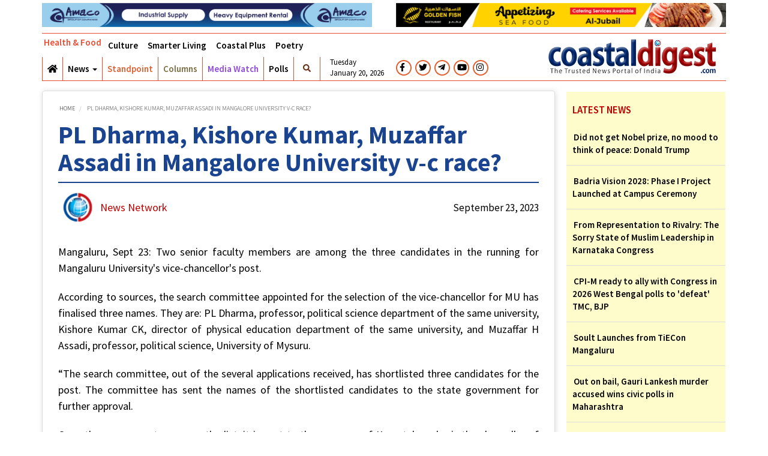

--- FILE ---
content_type: text/html; charset=UTF-8
request_url: http://www.coastaldigest.com/news-top-story/pl-dharma-kishore-kumar-muzaffar-assadi-mangalore-university-v-c-race
body_size: 15767
content:
<!DOCTYPE html>
<html  lang="en" dir="ltr" prefix="content: http://purl.org/rss/1.0/modules/content/  dc: http://purl.org/dc/terms/  foaf: http://xmlns.com/foaf/0.1/  og: http://ogp.me/ns#  rdfs: http://www.w3.org/2000/01/rdf-schema#  schema: http://schema.org/  sioc: http://rdfs.org/sioc/ns#  sioct: http://rdfs.org/sioc/types#  skos: http://www.w3.org/2004/02/skos/core#  xsd: http://www.w3.org/2001/XMLSchema# ">
  <head>
    <meta charset="utf-8" />
<script async src="https://www.googletagmanager.com/gtag/js?id=UA-35798937-1"></script>
<script>window.dataLayer = window.dataLayer || [];function gtag(){dataLayer.push(arguments)};gtag("js", new Date());gtag("config", "UA-35798937-1", {"groups":"default","anonymize_ip":true});</script>
<meta name="twitter:card" content="summary" />
<meta property="og:site_name" content="coastaldigest.com - The Trusted News Portal of India" />
<link rel="canonical" href="http://www.coastaldigest.com/news-top-story/pl-dharma-kishore-kumar-muzaffar-assadi-mangalore-university-v-c-race" />
<meta name="twitter:title" content="PL Dharma, Kishore Kumar, Muzaffar Assadi in Mangalore University v-c race?" />
<meta name="twitter:description" content="Mangaluru, Sept 23: Two senior faculty members are among the three candidates in the running for Mangaluru University&#039;s vice-chancellor&#039;s post." />
<meta property="og:type" content="News" />
<meta name="description" content="Mangaluru, Sept 23: Two senior faculty members are among the three candidates in the running for Mangaluru University&#039;s vice-chancellor&#039;s post." />
<meta property="og:url" content="http://www.coastaldigest.com/news-top-story/pl-dharma-kishore-kumar-muzaffar-assadi-mangalore-university-v-c-race" />
<meta property="og:title" content="PL Dharma, Kishore Kumar, Muzaffar Assadi in Mangalore University v-c race?" />
<meta name="twitter:url" content="http://www.coastaldigest.com/news-top-story/pl-dharma-kishore-kumar-muzaffar-assadi-mangalore-university-v-c-race" />
<meta property="og:description" content="Mangaluru, Sept 23: Two senior faculty members are among the three candidates in the running for Mangaluru University&#039;s vice-chancellor&#039;s post." />
<meta name="twitter:image" content="http://www.coastaldigest.com/sites/default/files/default/Race.jpg,http://www.coastaldigest.com//sites/default/files/default_images/cddefault_1.png" />
<meta property="og:image" content="http://www.coastaldigest.com/sites/default/files/default/Race.jpg" />
<meta property="og:image:url" content="http://www.coastaldigest.com/sites/default/files/default/Race.jpg" />
<meta name="Generator" content="Drupal 8 (https://www.drupal.org)" />
<meta name="MobileOptimized" content="width" />
<meta name="HandheldFriendly" content="true" />
<meta name="viewport" content="width=1024" />
<link rel="shortcut icon" href="/themes/custom/coastal/favicon.ico" type="image/vnd.microsoft.icon" />
<link rel="revision" href="http://www.coastaldigest.com/news-top-story/pl-dharma-kishore-kumar-muzaffar-assadi-mangalore-university-v-c-race" />

    <title>PL Dharma, Kishore Kumar, Muzaffar Assadi in Mangalore University v-c race? | coastaldigest.com - The Trusted News Portal of India</title>
    <link rel="stylesheet" media="all" href="/core/modules/system/css/components/align.module.css?t5im7n" />
<link rel="stylesheet" media="all" href="/core/modules/system/css/components/fieldgroup.module.css?t5im7n" />
<link rel="stylesheet" media="all" href="/core/modules/system/css/components/container-inline.module.css?t5im7n" />
<link rel="stylesheet" media="all" href="/core/modules/system/css/components/clearfix.module.css?t5im7n" />
<link rel="stylesheet" media="all" href="/core/modules/system/css/components/details.module.css?t5im7n" />
<link rel="stylesheet" media="all" href="/core/modules/system/css/components/hidden.module.css?t5im7n" />
<link rel="stylesheet" media="all" href="/core/modules/system/css/components/item-list.module.css?t5im7n" />
<link rel="stylesheet" media="all" href="/core/modules/system/css/components/js.module.css?t5im7n" />
<link rel="stylesheet" media="all" href="/core/modules/system/css/components/nowrap.module.css?t5im7n" />
<link rel="stylesheet" media="all" href="/core/modules/system/css/components/position-container.module.css?t5im7n" />
<link rel="stylesheet" media="all" href="/core/modules/system/css/components/progress.module.css?t5im7n" />
<link rel="stylesheet" media="all" href="/core/modules/system/css/components/reset-appearance.module.css?t5im7n" />
<link rel="stylesheet" media="all" href="/core/modules/system/css/components/resize.module.css?t5im7n" />
<link rel="stylesheet" media="all" href="/core/modules/system/css/components/sticky-header.module.css?t5im7n" />
<link rel="stylesheet" media="all" href="/core/modules/system/css/components/system-status-counter.css?t5im7n" />
<link rel="stylesheet" media="all" href="/core/modules/system/css/components/system-status-report-counters.css?t5im7n" />
<link rel="stylesheet" media="all" href="/core/modules/system/css/components/system-status-report-general-info.css?t5im7n" />
<link rel="stylesheet" media="all" href="/core/modules/system/css/components/tablesort.module.css?t5im7n" />
<link rel="stylesheet" media="all" href="/core/modules/system/css/components/tree-child.module.css?t5im7n" />
<link rel="stylesheet" media="all" href="/modules/contrib/poll/css/poll.base.css?t5im7n" />
<link rel="stylesheet" media="all" href="/modules/contrib/poll/css/poll.theme.css?t5im7n" />
<link rel="stylesheet" media="all" href="/core/modules/views/css/views.module.css?t5im7n" />
<link rel="stylesheet" media="all" href="/modules/contrib/blazy/css/components/blazy.filter.css?t5im7n" />
<link rel="stylesheet" media="all" href="/modules/contrib/blazy/css/components/blazy.ratio.css?t5im7n" />
<link rel="stylesheet" media="all" href="/modules/contrib/blazy/css/blazy.css?t5im7n" />
<link rel="stylesheet" media="all" href="/modules/contrib/blazy/css/components/blazy.loading.css?t5im7n" />
<link rel="stylesheet" media="all" href="https://cdn.jsdelivr.net/npm/bootswatch@3.4.0/yeti/bootstrap.css" integrity="sha256-eGYVcV73HVcUEo/LBDjQxIqmxmN92Il1PnjyULnLd7g=" crossorigin="anonymous" />
<link rel="stylesheet" media="all" href="https://cdn.jsdelivr.net/npm/@unicorn-fail/drupal-bootstrap-styles@0.0.2/dist/3.4.0/8.x-3.x/drupal-bootstrap-yeti.css" integrity="sha512-7sgKO3H1RJRP5K7GsogVG5JY/PlmdvHPuwCX5MDefpXjGNVfN4vC072Al+1jW7YtbijAcTUtzWxy0IZ7+uACaA==" crossorigin="anonymous" />
<link rel="stylesheet" media="all" href="/themes/custom/coastal/css/style.css?t5im7n" />

    
<!--[if lte IE 8]>
<script src="/core/assets/vendor/html5shiv/html5shiv.min.js?v=3.7.3"></script>
<![endif]-->
<script src="/libraries/blazy/blazy.js?v=1.x"></script>
<script src="https://use.fontawesome.com/releases/v5.10.0/js/all.js" data-search-pseudo-elements></script>
<script src="https://use.fontawesome.com/releases/v5.10.0/js/v4-shims.js" data-search-pseudo-elements></script>

  <body onselectstart="return false" oncopy="return false" class="path-node page-node-type-article navbar-is-fixed-top has-glyphicons">
    <a href="#main-content" class="visually-hidden focusable skip-link">
      Skip to main content
    </a>
    
      <div class="dialog-off-canvas-main-canvas" data-off-canvas-main-canvas>
                        <header class="navbar navbar-default navbar-fixed-top" id="navbar" role="banner">
                                                <div class="container " role="top-banner-1">
                        <div class="row">
                            <div class="advt-banners padding-tb5">
                                  <div class="region region-top-banner-1">
    <section id="block-topbanner1" class="block block-block-content block-block-contentbd18ff7d-3a1c-43a3-bd5e-7eb810cdb5a0 clearfix">
    
        

                                <div class="field--name-field-advt-image">
                <a target="_blank" href="http://amaco.com.sa">
                    <img class="img-responsive" src="/sites/default/files/advts/2025-06/AMACO-578-x-42_1_0.gif" alt="">
                </a>
            </div>
            </section>

<section id="block-topbanner2" class="block block-block-content block-block-content8540927f-c58f-457a-b57d-10ad450b1fb7 clearfix">
    
        

                                <div class="field--name-field-advt-image">
                <a target="_blank" href="https://www.instagram.com/goldenfishfanateer/?igshid=16hdv6586vems">
                    <img class="img-responsive" src="/sites/default/files/advts/2025-11/GoldenFish.gif" alt="GoldenFish">
                </a>
            </div>
            </section>


  </div>

                            </div>
                        </div>
                    </div>
                                                    <div class="container navigation">
                <div class="row">
                                        <div class="col-xs-8 top-menu">
                                                                            <div id="navbar">
                                  <div class="region region-navigation-collapsible">
    <nav role="navigation" aria-labelledby="block-topmenu-menu" id="block-topmenu">
            
  <h2 class="visually-hidden" id="block-topmenu-menu">Top Menu</h2>
  

        
      <ul class="menu menu--topmenu nav">
                      <li class="first">
                                        <a href="/news/health-lifestyle" data-drupal-link-system-path="news/health-lifestyle">Health &amp; Food</a>
              </li>
                      <li>
                                        <a href="/religion" data-drupal-link-system-path="religion">Culture</a>
              </li>
                      <li>
                                        <a href="/news/smarter-living" data-drupal-link-system-path="news/smarter-living">Smarter Living</a>
              </li>
                      <li>
                                        <a href="/news/coastalplus" title="Coastal Plus" data-drupal-link-system-path="news/coastalplus">Coastal Plus</a>
              </li>
                      <li class="last">
                                        <a href="/news/poetry" data-drupal-link-system-path="news/poetry">Poetry</a>
              </li>
        </ul>
  

  </nav>
<nav role="navigation" aria-labelledby="block-coastal-main-menu-menu" id="block-coastal-main-menu">
            <h2 class="sr-only" id="block-coastal-main-menu-menu">Main navigation</h2>

      
      <ul class="menu menu--main nav navbar-nav">
                      <li aria-label="Home" class="first">
                                        <a href="/" data-drupal-link-system-path="&lt;front&gt;"><i class="fa fa-home" aria-hidden="true"></i></a>
              </li>
                      <li class="expanded dropdown">
                                                                    <a href="/news/in-the-news" title="" class="dropdown-toggle" data-toggle="dropdown" data-drupal-link-system-path="news/in-the-news">News <span class="caret"></span></a>
                        <ul class="dropdown-menu">
                      <li class="first">
                                        <a href="/news/top-stories" data-drupal-link-system-path="news/top-stories">Top Stories</a>
              </li>
                      <li>
                                        <a href="/news/in-the-news" data-drupal-link-system-path="news/in-the-news">Karnataka</a>
              </li>
                      <li>
                                        <a href="/news/dakshina-kannada" data-drupal-link-system-path="news/dakshina-kannada">Coastal Karnataka</a>
              </li>
                      <li>
                                        <a href="/news/india" data-drupal-link-system-path="news/india">India</a>
              </li>
                      <li>
                                        <a href="/news/entertainment" data-drupal-link-system-path="news/entertainment">Page 3</a>
              </li>
                      <li>
                                        <a href="/news/nri-forum" title="" data-drupal-link-system-path="news/nri-forum">NRI Digest</a>
              </li>
                      <li>
                                        <a href="/religion" data-drupal-link-system-path="religion">Culture</a>
              </li>
                      <li>
                                        <a href="/news/science">Science</a>
              </li>
                      <li>
                                        <a href="/news/automobiles-and-gadgets" data-drupal-link-system-path="news/automobiles-and-gadgets">Automobiles &amp; Gadgets</a>
              </li>
                      <li>
                                        <a href="/news/sports" data-drupal-link-system-path="news/sports">Sports</a>
              </li>
                      <li>
                                        <a href="/news/middle-east" data-drupal-link-system-path="news/middle-east">Middle East</a>
              </li>
                      <li>
                                        <a href="/news/world" data-drupal-link-system-path="news/world">World</a>
              </li>
                      <li>
                                        <a href="/news/crime-and-crash" data-drupal-link-system-path="news/crime-and-crash">Crime and crash</a>
              </li>
                      <li>
                                        <a href="/news/assorted" data-drupal-link-system-path="news/assorted">Assorted</a>
              </li>
                      <li class="last">
                                        <a href="/news/campus-digest" data-drupal-link-system-path="news/campus-digest">Campus Digest</a>
              </li>
        </ul>
  
              </li>
                      <li>
                                        <a href="/standpoint" class="orange" data-drupal-link-system-path="standpoint">Standpoint</a>
              </li>
                      <li>
                                        <a href="/category/column" class="light-green" data-drupal-link-system-path="taxonomy/term/31">Columns</a>
              </li>
                      <li>
                                        <a href="/news/media-watch" class="purple" data-drupal-link-system-path="news/media-watch">Media Watch</a>
              </li>
                      <li>
                                        <a href="/polls" data-drupal-link-system-path="polls">Polls</a>
              </li>
                      <li class="last">
                                        <span class="search-icon navbar-text"><i class="fa fa-search" aria-hidden="true" title="Search"></i><span class="sr-only">Search</span></span>
              </li>
        </ul>
  
  <div class="social-media">
    <nav>
      <ul class="cur-date">
        <li><span>Tuesday</span></li>
        <li><span>January 20, 2026</span></li>
      </ul>
    </nav>
    <nav>
      <ul class="social-icons">
        <li><a target="_blank" href="https://www.facebook.com/CoastalDigest"><i class="fab fa-facebook-f"></i></a></li>
        <li><a target="_blank" href="https://twitter.com/coastaldigest"><i class="fab fa-twitter"></i></a></li>
        <li><a target="_blank" href="#"><i class="fab fa-telegram-plane"></i></a></li>
        <li><a target="_blank" href="https://www.youtube.com/channel/UCFYN5EFHmc-w1m2ct_I_CLA"><i class="fab fa-youtube"></i></a></li>
        <li><a target="_blank" href="https://www.instagram.com/explore/tags/coastaldigest/"><i class="fab fa-instagram"></i></a></li>
      </ul>
    </nav>
  </div>

  </nav>

  </div>

                            </div>
                                            </div>
                    <div class="col-xs-4 site-logo">
                        <div class="navbar-header pull-right">
                              <div class="region region-navigation">
          <a class="logo navbar-btn pull-left" href="/" title="Home" rel="home">
      <img src="/sites/default/files/cdlogo_v2.png" alt="Home" />
    </a>
      
  </div>

                        </div>
                    </div>
                                    </div>
            </div>
                    </header>
    
  <div role="main" class="main-container container js-quickedit-main-content">
    <div class="row">

                                            <div class="col-md-12 nopadding" role="heading">
                      <div class="region region-header">
    <div class="search-block-form block block-search block-search-form-block" data-drupal-selector="search-block-form" id="block-coastal-search" role="search">
  
      <h2 class="visually-hidden">Search</h2>
    
      <form action="/search/node" method="get" id="search-block-form" accept-charset="UTF-8">
  <div class="form-item js-form-item form-type-search js-form-type-search form-item-keys js-form-item-keys form-no-label form-group">
      <label for="edit-keys" class="control-label sr-only">Search</label>
  
  
  <div class="input-group"><input title="Enter the terms you wish to search for." data-drupal-selector="edit-keys" class="form-search form-control" placeholder="Search" type="search" id="edit-keys" name="keys" value="" size="15" maxlength="128" data-toggle="tooltip" /><span class="input-group-btn"><button type="submit" value="Search" class="button js-form-submit form-submit btn-primary btn icon-only" name=""><span class="sr-only">Search</span><span class="icon glyphicon glyphicon-search" aria-hidden="true"></span></button></span></div>

  
  
  </div>
<div class="form-actions form-group js-form-wrapper form-wrapper" data-drupal-selector="edit-actions" id="edit-actions"></div>

</form>

  </div>
<div data-drupal-messages-fallback class="hidden"></div>

  </div>

                </div>
                                    
            
                  <section class="col-md-9">

                
                                      
                  
                          <a id="main-content"></a>
            <div class="region region-content">
        <ol class="breadcrumb">
          <li >
                  <a href="/">Home</a>
              </li>
          <li  class="active">
                  PL Dharma, Kishore Kumar, Muzaffar Assadi in Mangalore University v-c race?
              </li>
      </ol>

    <h1 class="page-header"><span property="schema:name">PL Dharma, Kishore Kumar, Muzaffar Assadi in Mangalore University v-c race?</span>
</h1>

<section class="views-element-container block block-views block-views-blockarticle-page-header-block-1 clearfix" id="block-views-block-article-page-header-block-1">
  
    

      <div class="form-group"><div class="view view-article-page-header view-id-article_page_header view-display-id-block_1 js-view-dom-id-79b1f11d78f247adaef8a52a5a0d39a8528dcd1c8097497020368fceef705cbb">
    
        
        
                            <div class="view-content">
                <div class="views-row"><div class="views-field views-field-field-authors-image"><div class="field-content">  <img src="/sites/default/files/styles/medium/public/default_images/cddefault_1_0.png?itok=ipF2qa8O" width="100" height="100" alt="" typeof="foaf:Image" class="img-responsive" />


</div></div><div class="views-field views-field-field-posted-by"><div class="field-content">News Network</div></div><div class="views-field views-field-created"><span class="field-content">September 23, 2023</span></div></div>

        </div>
            
    
            </div>
</div>

  </section>

<div class="sharethis-inline-share-buttons"></div>  

 
          <span property="schema:name" content="PL Dharma, Kishore Kumar, Muzaffar Assadi in Mangalore University v-c race?" class="hidden"></span>
  <span property="schema:interactionCount" content="UserComments:0" class="hidden"></span>


<article data-history-node-id="147594" role="article" about="/news-top-story/pl-dharma-kishore-kumar-muzaffar-assadi-mangalore-university-v-c-race" typeof="schema:Article" class="article is-promoted full clearfix">
   

        <div class="content">
        


            <div property="schema:text"><p>Mangaluru, Sept 23: Two senior faculty members are among the three candidates in the running for Mangaluru University's vice-chancellor's post.</p>
<p>According to sources, the search committee appointed for the selection of the vice-chancellor for MU has finalised three names. They are: PL Dharma, professor, political science department of the same university, Kishore Kumar CK, director of physical education department of the same university, and Muzaffar H Assadi, professor, political science, University of Mysuru.</p>
<p>“The search committee, out of the several applications received, has shortlisted three candidates for the post. The committee has sent the names of the shortlisted candidates to the state government for further approval. </p>
<p>Once the government approves the list, it is sent to the governor of Karnataka, who is the chancellor of the universities in the state, and the governor will in turn finalise one name,” the source said, adding that if all goes well, the official announcement of the new VC for Mangalore University will be done in a week.</p>
<p>It is learnt that the government can finalise a name, and the same can be sent to the governor for approval. </p>
<p>However, if the governor is not convinced by the government’s suggestion, he will ask for the names of all the three shortlisted candidates, and select one among them. Meanwhile, it is alleged that anonymous complaint letters have been sent to the government against one of the candidates, stating that he is not eligible to become the vice-chancellor.</p>
</div>
      <div class="sharethis-inline-reaction-buttons"></div>
 
<section id="node-article-comment-node-article" class="article-comment">
   <h2 class="title">Comments</h2>
  

      <h2>Add new comment</h2>
    <form class="comment-comment-node-article-form comment-form ajax-comments-reply-form-node-147594-comment_node_article-0-0 ajax-comments-form-add" data-user-info-from-browser id="ajax-comments-reply-form-node-147594-comment-node-article-0-0" data-drupal-selector="comment-form-4" action="/comment/reply/node/147594/comment_node_article" method="post" accept-charset="UTF-8">
  <div class="form-item js-form-item form-type-textfield js-form-type-textfield form-item-name js-form-item-name form-group">
      <label for="edit-name--4" class="control-label js-form-required form-required">Your name</label>
  
  
  <input data-drupal-default-value="Anonymous" data-drupal-selector="edit-name" class="form-text required form-control" type="text" id="edit-name--4" name="name" value="" size="30" maxlength="60" required="required" aria-required="true" />

  
  
  </div>
<div class="form-item js-form-item form-type-email js-form-type-email form-item-mail js-form-item-mail form-group">
      <label for="edit-mail--4" class="control-label js-form-required form-required">Email</label>
  
  
  <input data-drupal-selector="edit-mail" aria-describedby="edit-mail--4--description" class="form-email required form-control" type="email" id="edit-mail--4" name="mail" value="" size="30" maxlength="64" required="required" aria-required="true" title="The content of this field is kept private and will not be shown publicly." data-toggle="tooltip" />

  
  
  </div>
<input data-drupal-selector="edit-form-html-id" type="hidden" name="form_html_id" value="ajax-comments-reply-form-node-147594-comment-node-article-0-0" /><input data-drupal-selector="edit-wrapper-html-id" type="hidden" name="wrapper_html_id" value="node-article-comment-node-article" /><input autocomplete="off" data-drupal-selector="form-fltwgpfmnj1vpaicgakvgl5eolwcayl5bixfnlykqu4" type="hidden" name="form_build_id" value="form-FlTWGPFMNJ1VPAicgaKVGl5eOlWcAYL5BixFnlYkqu4" /><input data-drupal-selector="edit-comment-comment-node-article-form-4" type="hidden" name="form_id" value="comment_comment_node_article_form" /><input data-drupal-selector="edit-honeypot-time" type="hidden" name="honeypot_time" value="jSNkQ6Wlfpm0gtdMHMkGxtvjFH4iWc3kMLpJ2ZCWwyQ" /><div class="field--type-language field--name-langcode field--widget-language-select form-group js-form-wrapper form-wrapper" data-drupal-selector="edit-langcode-wrapper" id="edit-langcode-wrapper--4">      
  </div>
<div class="field--type-text-long field--name-comment-body field--widget-text-textarea form-group js-form-wrapper form-wrapper" data-drupal-selector="edit-comment-body-wrapper" id="edit-comment-body-wrapper--4">      <div class="js-text-format-wrapper text-format-wrapper js-form-item form-item">
  <div class="form-item js-form-item form-type-textarea js-form-type-textarea form-item-comment-body-0-value js-form-item-comment-body-0-value">
      <label for="edit-comment-body-0-value--4" class="control-label js-form-required form-required">Comment</label>
  
  
  <div class="form-textarea-wrapper">
  <textarea class="js-text-full text-full form-textarea required form-control resize-vertical" data-media-embed-host-entity-langcode="en" data-drupal-selector="edit-comment-body-0-value" id="edit-comment-body-0-value--4" name="comment_body[0][value]" rows="5" cols="60" placeholder="" required="required" aria-required="true"></textarea>
</div>


  
  
  </div>
<div class="js-filter-wrapper filter-wrapper form-inline form-group js-form-wrapper form-wrapper" data-drupal-selector="edit-comment-body-0-format" id="edit-comment-body-0-format--7"><div class="filter-help form-group js-form-wrapper form-wrapper" data-drupal-selector="edit-comment-body-0-format-help" id="edit-comment-body-0-format-help--4"><a href="/filter/tips" target="_blank" title="Opens in new window" data-toggle="tooltip" data-drupal-selector="edit-comment-body-0-format-help-about" class="icon-before" id="edit-comment-body-0-format-help-about--4"><span class="icon glyphicon glyphicon-question-sign" aria-hidden="true"></span>About text formats</a></div>
</div>

  </div>

  </div>
<div data-drupal-selector="edit-actions" class="form-actions form-group js-form-wrapper form-wrapper" id="edit-actions--4"><button data-drupal-selector="edit-ajax-comments-reply-form-node-147594-comment-node-article-0-0" class="button button--primary js-form-submit form-submit btn-success btn icon-before" type="submit" id="edit-ajax-comments-reply-form-node-147594-comment-node-article-0-0" name="op" value="Save"><span class="icon glyphicon glyphicon-ok" aria-hidden="true"></span>
Save</button></div>
<div class="url-textfield form-group js-form-wrapper form-wrapper" style="display: none !important;"><div class="form-item js-form-item form-type-textfield js-form-type-textfield form-item-url js-form-item-url form-group">
      <label for="edit-url--4" class="control-label">Leave this field blank</label>
  
  
  <input autocomplete="off" data-drupal-selector="edit-url" class="form-text form-control" type="text" id="edit-url--4" name="url" value="" size="20" maxlength="128" />

  
  
  </div>
</div>

</form>

    <div class="comment-policy-wrapper">
  <ul class="comments-policy">
        <li><span>Coastaldigest.com reserves the right to delete or block any comments.</span></li>
        <li><span>Coastaldigset.com is not responsible for its readers’ comments.</span></li>
        <li><span>Comments that are abusive, incendiary or irrelevant are strictly prohibited.</span></li>
        <li><span>Please use a genuine email ID and provide your name to avoid reject.</span></li>
      </ul>
</div>
</section>

    </div>
</article>


<section class="views-element-container block block-views block-views-blockrelated-article-block-1 clearfix" id="block-views-block-related-article-block-1">
  
    

      <div class="form-group"><div class="view view-related-article view-id-related_article view-display-id-block_1 js-view-dom-id-7d00aaeab9a3c1150065e32b2ea404d41707843d8ab5cb9b767e32448e32a4fa">
    
        
        
                            <div class="view-content">
            <div data-drupal-views-infinite-scroll-content-wrapper class="views-infinite-scroll-content-wrapper clearfix form-group">    <div class="views-row">





<article data-history-node-id="150075" role="article" about="/news-top-story/representation-rivalry-sorry-state-muslim-leadership-karnataka-congress" typeof="schema:Article" class="article is-promoted full clearfix">

  
          <h2 class="comment-title" id="related_title_150075" nodeid="150075"  href="/news-top-story/representation-rivalry-sorry-state-muslim-leadership-karnataka-congress">
      <a href="/news-top-story/representation-rivalry-sorry-state-muslim-leadership-karnataka-congress" rel="bookmark"><span property="schema:name">From Representation to Rivalry: The Sorry State of Muslim Leadership in Karnataka Congress</span>
</a>
    </h2>
      <span property="schema:name" content="From Representation to Rivalry: The Sorry State of Muslim Leadership in Karnataka Congress" class="hidden"></span>
  <span property="schema:interactionCount" content="UserComments:0" class="hidden"></span>


<div class="article-wrapper">
    <div class="auther-image">
  
 
   <img src="/sites/default/files/default_images/defaultauthor.png" class="img-responsive">  
 		</div>	 
			 
    <div class="field-posted-by"> coastaldigest.com news network </div>
    <div class="created-date"> January 19,2026 </div>
</div>
<div class="sharethis-inline-share-buttons"></div>
  
  <div class="content">
    


            <div property="schema:text"><p>



        </p><div class="media-wrapper media-wrapper--blazy">            <div style="padding-bottom: 64.71%;" data-ratio="64.71" class="media media--blazy media--loading media--ratio media--ratio--fluid media--image">
      
      
      
      <img alt="rizwanzameer.jpg" title="rizwanzameer.jpg" class="media__image media__element b-lazy img-responsive" loading="lazy" data-src="/sites/default/files/images/JANUARY2026/Jan19/rizwanzameer.jpg" src="data:image/svg+xml;charset=utf-8,%3Csvg xmlns%3D'http%3A%2F%2Fwww.w3.org%2F2000%2Fsvg' viewBox%3D'0 0 666 431'%2F%3E" width="666" height="431" typeof="foaf:Image" /></div>
      </div>  
  
  



<p>Bengaluru: As the dust settles on the recent legislative session, the corridors of Vidhana Soudha are buzzing with more than just policy talk. A high-stakes game of political musical chairs has begun, exposing a deepening rift within the Congress party’s Muslim leadership as a major Cabinet reshuffle looms.</p>
<p>With the party hierarchy signaling a "50% refresh" to gear up for the 2028 Assembly elections, the race to fill three projected Muslim ministerial berths has transformed from a strategic discussion into an all-out turf war.</p>
<p><strong>The "Star Son" Spark</strong></p>
<p>The internal friction turned public this week following provocative remarks by Zaid Khan, actor and son of Wakf Minister Zameer Ahmed Khan. Zaid’s claim—that his father "helped" secure a ticket for Shivajinagar MLA Rizwan Arshad in 2023—has acted as a lightning rod for resentment.</p>
<p>Rizwan’s camp was quick to fire back, dismissing the comment as a desperate attempt by Zameer to manufacture seniority. "Rizwan’s political pedigree was forged in the NSUI and Youth Congress long before Zameer even stepped into the party," a supporter noted, highlighting Rizwan’s tenure as an AICC secretary and his two-term presidency of the State Youth Congress.</p>
<p><strong>A Tale of Two Loyalists</strong></p>
<p>While both Zameer Ahmed Khan and Rizwan Arshad are staunch allies of Chief Minister Siddaramaiah and represent Bengaluru strongholds, their political DNA could not be more different:</p>
<p>•    Zameer Ahmed Khan: A four-time MLA who crossed over from JD(S) in 2018. Known for his "overzealous" and often polarizing outreach during communal flashpoints—from the DJ Halli riots to the recent Wakf land notice controversy—his style has frequently left the Congress high command in a state of "discomfort."</p>
<p>•    Rizwan Arshad: A homegrown organizational man. Seen as a "quiet performer," Arshad represents the sophisticated, moderate face of the party, preferred by those who find Zameer’s brand of politics too volatile.</p>
<p><strong>The Outsiders Looking In</strong></p>
<p>The bickering isn't limited to a duo. The "Beary" community, represented by leaders like N A Haris and Saleem Ahmed, is demanding its pound of flesh. Saleem Ahmed, the Chief Whip in the Legislative Council, has dropped the veil of diplomacy, openly declaring his ministerial aspirations.</p>
<p>"I was the only working president not included in the Cabinet last time," Saleem noted pointedly, signaling that the "loyalty quota" is no longer enough to keep the peace.</p>
<p>As Chief Minister Siddaramaiah prepares to finalize the list, he faces a delicate balancing act: rewarding the aggressive grassroots mobilization of Zameer’s camp without alienating the organizational stalwarts and minority sub-sects who feel increasingly sidelined by the "Chamarajpet-Shivajinagar" binary.</p>
</div>
      <div class="sharethis-inline-reaction-buttons"></div>
 
<section id="node-article-comment-node-article--2" class="article-comment">
   <h2 class="title">Comments</h2>
  

      <h2>Add new comment</h2>
    <form class="comment-comment-node-article-form comment-form ajax-comments-reply-form-node-150075-comment_node_article-0-0 ajax-comments-form-add" data-user-info-from-browser id="ajax-comments-reply-form-node-150075-comment-node-article-0-0" data-drupal-selector="comment-form-3" action="/comment/reply/node/150075/comment_node_article" method="post" accept-charset="UTF-8">
  <div class="form-item js-form-item form-type-textfield js-form-type-textfield form-item-name js-form-item-name form-group">
      <label for="edit-name--3" class="control-label js-form-required form-required">Your name</label>
  
  
  <input data-drupal-default-value="Anonymous" data-drupal-selector="edit-name" class="form-text required form-control" type="text" id="edit-name--3" name="name" value="" size="30" maxlength="60" required="required" aria-required="true" />

  
  
  </div>
<div class="form-item js-form-item form-type-email js-form-type-email form-item-mail js-form-item-mail form-group">
      <label for="edit-mail--3" class="control-label js-form-required form-required">Email</label>
  
  
  <input data-drupal-selector="edit-mail" aria-describedby="edit-mail--3--description" class="form-email required form-control" type="email" id="edit-mail--3" name="mail" value="" size="30" maxlength="64" required="required" aria-required="true" title="The content of this field is kept private and will not be shown publicly." data-toggle="tooltip" />

  
  
  </div>
<input data-drupal-selector="edit-form-html-id" type="hidden" name="form_html_id" value="ajax-comments-reply-form-node-150075-comment-node-article-0-0" /><input data-drupal-selector="edit-wrapper-html-id" type="hidden" name="wrapper_html_id" value="node-article-comment-node-article--2" /><input autocomplete="off" data-drupal-selector="form-tr9w0t6jkjpnplugdvblh7-vs7fvsbjew0jyzhqgtk4" type="hidden" name="form_build_id" value="form-tR9w0T6jKjPNPLUgdVBLH7-vs7FVsBJEW0jyzhqGtk4" /><input data-drupal-selector="edit-comment-comment-node-article-form-3" type="hidden" name="form_id" value="comment_comment_node_article_form" /><input data-drupal-selector="edit-honeypot-time" type="hidden" name="honeypot_time" value="g-Vkkjt34pTys6LclI9dKIjI7fbkHxPMoJaEcl56E6M" /><div class="field--type-language field--name-langcode field--widget-language-select form-group js-form-wrapper form-wrapper" data-drupal-selector="edit-langcode-wrapper" id="edit-langcode-wrapper--3">      
  </div>
<div class="field--type-text-long field--name-comment-body field--widget-text-textarea form-group js-form-wrapper form-wrapper" data-drupal-selector="edit-comment-body-wrapper" id="edit-comment-body-wrapper--3">      <div class="js-text-format-wrapper text-format-wrapper js-form-item form-item">
  <div class="form-item js-form-item form-type-textarea js-form-type-textarea form-item-comment-body-0-value js-form-item-comment-body-0-value">
      <label for="edit-comment-body-0-value--3" class="control-label js-form-required form-required">Comment</label>
  
  
  <div class="form-textarea-wrapper">
  <textarea class="js-text-full text-full form-textarea required form-control resize-vertical" data-media-embed-host-entity-langcode="en" data-drupal-selector="edit-comment-body-0-value" id="edit-comment-body-0-value--3" name="comment_body[0][value]" rows="5" cols="60" placeholder="" required="required" aria-required="true"></textarea>
</div>


  
  
  </div>
<div class="js-filter-wrapper filter-wrapper form-inline form-group js-form-wrapper form-wrapper" data-drupal-selector="edit-comment-body-0-format" id="edit-comment-body-0-format--5"><div class="filter-help form-group js-form-wrapper form-wrapper" data-drupal-selector="edit-comment-body-0-format-help" id="edit-comment-body-0-format-help--3"><a href="/filter/tips" target="_blank" title="Opens in new window" data-toggle="tooltip" data-drupal-selector="edit-comment-body-0-format-help-about" class="icon-before" id="edit-comment-body-0-format-help-about--3"><span class="icon glyphicon glyphicon-question-sign" aria-hidden="true"></span>About text formats</a></div>
</div>

  </div>

  </div>
<div data-drupal-selector="edit-actions" class="form-actions form-group js-form-wrapper form-wrapper" id="edit-actions--3"><button data-drupal-selector="edit-ajax-comments-reply-form-node-150075-comment-node-article-0-0" class="button button--primary js-form-submit form-submit btn-success btn icon-before" type="submit" id="edit-ajax-comments-reply-form-node-150075-comment-node-article-0-0" name="op" value="Save"><span class="icon glyphicon glyphicon-ok" aria-hidden="true"></span>
Save</button></div>
<div class="url-textfield form-group js-form-wrapper form-wrapper" style="display: none !important;"><div class="form-item js-form-item form-type-textfield js-form-type-textfield form-item-url js-form-item-url form-group">
      <label for="edit-url--3" class="control-label">Leave this field blank</label>
  
  
  <input autocomplete="off" data-drupal-selector="edit-url" class="form-text form-control" type="text" id="edit-url--3" name="url" value="" size="20" maxlength="128" />

  
  
  </div>
</div>

</form>

    <div class="comment-policy-wrapper">
  <ul class="comments-policy">
        <li><span>Coastaldigest.com reserves the right to delete or block any comments.</span></li>
        <li><span>Coastaldigset.com is not responsible for its readers’ comments.</span></li>
        <li><span>Comments that are abusive, incendiary or irrelevant are strictly prohibited.</span></li>
        <li><span>Please use a genuine email ID and provide your name to avoid reject.</span></li>
      </ul>
</div>
</section>

  </div>

</article>
</div>
    <div class="views-row">





<article data-history-node-id="150071" role="article" about="/news-top-story/five-star-revolution-mangalurus-rs500-crore-hospitality-leap-end-luxury-drought" typeof="schema:Article" class="article is-promoted full clearfix">

  
          <h2 class="comment-title" id="related_title_150071" nodeid="150071"  href="/news-top-story/five-star-revolution-mangalurus-rs500-crore-hospitality-leap-end-luxury-drought">
      <a href="/news-top-story/five-star-revolution-mangalurus-rs500-crore-hospitality-leap-end-luxury-drought" rel="bookmark"><span property="schema:name">Five-Star Revolution: Mangaluru’s ₹500 Crore Hospitality Leap to End Luxury Drought</span>
</a>
    </h2>
      <span property="schema:name" content="Five-Star Revolution: Mangaluru’s ₹500 Crore Hospitality Leap to End Luxury Drought" class="hidden"></span>
  <span property="schema:interactionCount" content="UserComments:0" class="hidden"></span>


<div class="article-wrapper">
    <div class="auther-image">
  
 
   <img src="/sites/default/files/default_images/defaultauthor.png" class="img-responsive">  
 		</div>	 
			 
    <div class="field-posted-by"> News Network </div>
    <div class="created-date"> January 16,2026 </div>
</div>
<div class="sharethis-inline-share-buttons"></div>
  
  <div class="content">
    


            <div property="schema:text"><p>Mangaluru: Mangaluru’s skyline is set for a high-end transformation as the coastal district of Dakshina Kannada prepares to shed its reputation for lacking premium hospitality. In a massive show of confidence, entrepreneurs have committed nearly ₹500 crores toward the construction of four new five-star hotels, a move experts say will finally plug the "luxury leak" to neighboring states.</p>
<p>For years, Mangaluru International Airport (MIA) has served as a gateway for high-net-worth travelers who, upon landing, promptly departed for Kerala or Kodagu due to a dearth of elite accommodation in the city. These new projects, three of which are backed by local visionary investors, aim to turn Mangaluru into a destination rather than just a transit point.</p>
<p><strong>Mapping the Luxury Boom</strong></p>
<p>The expansion is already in motion, with two major landmarks leading the charge:<br />
•    Gurupura Property: Construction is already underway on a premier resort-style hotel.<br />
•    Kuloor Hub: A sophisticated urban luxury hotel has been proposed for this strategic area.<br />
•    Timeline: All four projects are slated for completion within the next 24 months, promising to fundamentally alter the region's tourism profile by 2028.</p>
<p><strong>Why Now? The Investor Demand</strong></p>
<p>The push for five-star infrastructure isn't just about tourism; it’s a direct response to the city’s industrial and academic evolution. Stakeholders from the IT and corporate sectors have long flagged the lack of premium suites as a hurdle for international business investments.</p>
<p>"Mangaluru is an powerhouse of mega-industries, medical excellence, and a burgeoning IT scene," noted a senior Tourism Department official. "It is an anomaly that a city with this much economic muscle has lacked a five-star anchor. By offering premium hospitality, we aren't just housing tourists; we are inviting global investors to stay, engage, and invest more deeply in our coast."</p>
<p><strong>Strategic Retention</strong></p>
<p>The "drain" of visitors to the neighboring state of Kerala has been a long-standing grievance for local businesses. With these new properties, the district administration expects a significant multiplier effect—benefiting local sightseeing, high-end retail, and the burgeoning medical tourism sector. As Mangaluru accelerates on its development trajectory, the message to the world is clear: the coast is finally ready to host you in style.</p>
</div>
      <div class="sharethis-inline-reaction-buttons"></div>
 
<section id="node-article-comment-node-article" class="article-comment">
   <h2 class="title">Comments</h2>
  

      <h2>Add new comment</h2>
    <form class="comment-comment-node-article-form comment-form ajax-comments-reply-form-node-150071-comment_node_article-0-0 ajax-comments-form-add" data-user-info-from-browser id="ajax-comments-reply-form-node-150071-comment-node-article-0-0" data-drupal-selector="comment-form-2" action="/comment/reply/node/150071/comment_node_article" method="post" accept-charset="UTF-8">
  <div class="form-item js-form-item form-type-textfield js-form-type-textfield form-item-name js-form-item-name form-group">
      <label for="edit-name--2" class="control-label js-form-required form-required">Your name</label>
  
  
  <input data-drupal-default-value="Anonymous" data-drupal-selector="edit-name" class="form-text required form-control" type="text" id="edit-name--2" name="name" value="" size="30" maxlength="60" required="required" aria-required="true" />

  
  
  </div>
<div class="form-item js-form-item form-type-email js-form-type-email form-item-mail js-form-item-mail form-group">
      <label for="edit-mail--2" class="control-label js-form-required form-required">Email</label>
  
  
  <input data-drupal-selector="edit-mail" aria-describedby="edit-mail--2--description" class="form-email required form-control" type="email" id="edit-mail--2" name="mail" value="" size="30" maxlength="64" required="required" aria-required="true" title="The content of this field is kept private and will not be shown publicly." data-toggle="tooltip" />

  
  
  </div>
<input data-drupal-selector="edit-form-html-id" type="hidden" name="form_html_id" value="ajax-comments-reply-form-node-150071-comment-node-article-0-0" /><input data-drupal-selector="edit-wrapper-html-id" type="hidden" name="wrapper_html_id" value="node-article-comment-node-article" /><input autocomplete="off" data-drupal-selector="form-mshj7zesaxvj1cbssfx0jq50up9lfnfa2zzqi71ce2i" type="hidden" name="form_build_id" value="form-mSHj7zeSaXvj1CBSSfx0jq50Up9LfNfa2ZZqI71Ce2I" /><input data-drupal-selector="edit-comment-comment-node-article-form-2" type="hidden" name="form_id" value="comment_comment_node_article_form" /><input data-drupal-selector="edit-honeypot-time" type="hidden" name="honeypot_time" value="1c13rJJ6jexVo_Yj_fjgDKGYNLgaFh2BhByuj0966BI" /><div class="field--type-language field--name-langcode field--widget-language-select form-group js-form-wrapper form-wrapper" data-drupal-selector="edit-langcode-wrapper" id="edit-langcode-wrapper--2">      
  </div>
<div class="field--type-text-long field--name-comment-body field--widget-text-textarea form-group js-form-wrapper form-wrapper" data-drupal-selector="edit-comment-body-wrapper" id="edit-comment-body-wrapper--2">      <div class="js-text-format-wrapper text-format-wrapper js-form-item form-item">
  <div class="form-item js-form-item form-type-textarea js-form-type-textarea form-item-comment-body-0-value js-form-item-comment-body-0-value">
      <label for="edit-comment-body-0-value--2" class="control-label js-form-required form-required">Comment</label>
  
  
  <div class="form-textarea-wrapper">
  <textarea class="js-text-full text-full form-textarea required form-control resize-vertical" data-media-embed-host-entity-langcode="en" data-drupal-selector="edit-comment-body-0-value" id="edit-comment-body-0-value--2" name="comment_body[0][value]" rows="5" cols="60" placeholder="" required="required" aria-required="true"></textarea>
</div>


  
  
  </div>
<div class="js-filter-wrapper filter-wrapper form-inline form-group js-form-wrapper form-wrapper" data-drupal-selector="edit-comment-body-0-format" id="edit-comment-body-0-format--3"><div class="filter-help form-group js-form-wrapper form-wrapper" data-drupal-selector="edit-comment-body-0-format-help" id="edit-comment-body-0-format-help--2"><a href="/filter/tips" target="_blank" title="Opens in new window" data-toggle="tooltip" data-drupal-selector="edit-comment-body-0-format-help-about" class="icon-before" id="edit-comment-body-0-format-help-about--2"><span class="icon glyphicon glyphicon-question-sign" aria-hidden="true"></span>About text formats</a></div>
</div>

  </div>

  </div>
<div data-drupal-selector="edit-actions" class="form-actions form-group js-form-wrapper form-wrapper" id="edit-actions--2"><button data-drupal-selector="edit-ajax-comments-reply-form-node-150071-comment-node-article-0-0" class="button button--primary js-form-submit form-submit btn-success btn icon-before" type="submit" id="edit-ajax-comments-reply-form-node-150071-comment-node-article-0-0" name="op" value="Save"><span class="icon glyphicon glyphicon-ok" aria-hidden="true"></span>
Save</button></div>
<div class="url-textfield form-group js-form-wrapper form-wrapper" style="display: none !important;"><div class="form-item js-form-item form-type-textfield js-form-type-textfield form-item-url js-form-item-url form-group">
      <label for="edit-url--2" class="control-label">Leave this field blank</label>
  
  
  <input autocomplete="off" data-drupal-selector="edit-url" class="form-text form-control" type="text" id="edit-url--2" name="url" value="" size="20" maxlength="128" />

  
  
  </div>
</div>

</form>

    <div class="comment-policy-wrapper">
  <ul class="comments-policy">
        <li><span>Coastaldigest.com reserves the right to delete or block any comments.</span></li>
        <li><span>Coastaldigset.com is not responsible for its readers’ comments.</span></li>
        <li><span>Comments that are abusive, incendiary or irrelevant are strictly prohibited.</span></li>
        <li><span>Please use a genuine email ID and provide your name to avoid reject.</span></li>
      </ul>
</div>
</section>

  </div>

</article>
</div>
    <div class="views-row">





<article data-history-node-id="150067" role="article" about="/news-top-story/kite-string-turns-killer-again-karnataka-biker-dies-after-throat-slit-makes-final" typeof="schema:Article" class="article is-promoted full clearfix">

  
          <h2 class="comment-title" id="related_title_150067" nodeid="150067"  href="/news-top-story/kite-string-turns-killer-again-karnataka-biker-dies-after-throat-slit-makes-final">
      <a href="/news-top-story/kite-string-turns-killer-again-karnataka-biker-dies-after-throat-slit-makes-final" rel="bookmark"><span property="schema:name">Kite string turns killer again: Karnataka biker dies after throat is slit, makes final call to daughter</span>
</a>
    </h2>
      <span property="schema:name" content="Kite string turns killer again: Karnataka biker dies after throat is slit, makes final call to daughter" class="hidden"></span>
  <span property="schema:interactionCount" content="UserComments:0" class="hidden"></span>


<div class="article-wrapper">
    <div class="auther-image">
  
 
   <img src="/sites/default/files/default_images/defaultauthor.png" class="img-responsive">  
 		</div>	 
			 
    <div class="field-posted-by"> News Network </div>
    <div class="created-date"> January 14,2026 </div>
</div>
<div class="sharethis-inline-share-buttons"></div>
  
  <div class="content">
    


            <div property="schema:text"><p>



        </p><div class="media-wrapper media-wrapper--blazy">            <div style="padding-bottom: 56.31%;" data-ratio="56.31" class="media media--blazy media--loading media--ratio media--ratio--fluid media--image">
      
      
      
      <img alt="phone.jpg" title="phone.jpg" class="media__image media__element b-lazy img-responsive" loading="lazy" data-src="/sites/default/files/images/JANUARY2026/Jan14/phone.jpg" src="data:image/svg+xml;charset=utf-8,%3Csvg xmlns%3D'http%3A%2F%2Fwww.w3.org%2F2000%2Fsvg' viewBox%3D'0 0 666 375'%2F%3E" width="666" height="375" typeof="foaf:Image" /></div>
      </div>  
  
  



<p>Bidar (Karnataka): A routine ride turned fatal when a nylon kite string slit the throat of a 48-year-old motorcyclist in Karnataka’s Bidar district, claiming his life in a chilling reminder of the deadly threat posed by banned kite-flying materials.</p>
<p>The victim, identified as Sanjukumar Hosamani, was riding near the Talamadagi Bridge when a taut kite string stretched across the road cut deep into his neck, causing profuse bleeding. Critically injured, Hosamani collapsed from his motorcycle but managed to place a final phone call to his daughter.</p>
<p>A disturbing video circulating on social media shows Hosamani drenched in blood, struggling to dial his daughter’s number as life ebbed away.</p>
<p>A passerby attempted to help by pressing a cloth against the wound to stop the bleeding. Locals said an ambulance was called immediately, but it arrived too late. Hosamani succumbed to his injuries before he could be taken to a hospital.</p>
<p>Family members have blamed the delay in emergency response for his death, alleging that timely medical assistance could have saved his life.</p>
<p>Following the incident, Hosamani’s relatives and local residents staged a protest at the accident spot, demanding strict action against the use of nylon kite strings and urgent improvements in emergency medical services.</p>
<p>Police have registered a case at Manna Ekhelli Police Station and said an investigation is underway.</p>
<p>Kite flying during Makar Sankranti is a long-standing tradition across many parts of India. While cotton strings coated with powdered glass were once common, they have increasingly been replaced by cheaper and more durable nylon strings. This durability, however, has proven lethal, as nylon can slice through skin with ease.</p>
<p>Commonly referred to as Chinese manjha, these strings pose a grave danger to two-wheeler riders, who often fail to notice the nearly invisible lines stretched across roads and flyovers.</p>
<p>The Karnataka incident is the latest in a series of such deaths reported across the country. Just this week, a 45-year-old man in Indore died after a kite string slit his throat. Delhi has witnessed multiple fatalities in recent years, including the deaths of a 22-year-old businessman in 2025, a biker in 2022, and a seven-year-old child in 2023.</p>
<p>Despite periodic raids and seizures by authorities, the recurring deaths underline serious gaps in enforcement, raising questions about whether current measures are sufficient to prevent further loss of life.</p>
</div>
      <div class="sharethis-inline-reaction-buttons"></div>
 
<section id="node-article-comment-node-article" class="article-comment">
   <h2 class="title">Comments</h2>
  

      <h2>Add new comment</h2>
    <form class="comment-comment-node-article-form comment-form ajax-comments-reply-form-node-150067-comment_node_article-0-0 ajax-comments-form-add" data-user-info-from-browser id="ajax-comments-reply-form-node-150067-comment-node-article-0-0" data-drupal-selector="comment-form" action="/comment/reply/node/150067/comment_node_article" method="post" accept-charset="UTF-8">
  <div class="form-item js-form-item form-type-textfield js-form-type-textfield form-item-name js-form-item-name form-group">
      <label for="edit-name" class="control-label js-form-required form-required">Your name</label>
  
  
  <input data-drupal-default-value="Anonymous" data-drupal-selector="edit-name" class="form-text required form-control" type="text" id="edit-name" name="name" value="" size="30" maxlength="60" required="required" aria-required="true" />

  
  
  </div>
<div class="form-item js-form-item form-type-email js-form-type-email form-item-mail js-form-item-mail form-group">
      <label for="edit-mail" class="control-label js-form-required form-required">Email</label>
  
  
  <input data-drupal-selector="edit-mail" aria-describedby="edit-mail--description" class="form-email required form-control" type="email" id="edit-mail" name="mail" value="" size="30" maxlength="64" required="required" aria-required="true" title="The content of this field is kept private and will not be shown publicly." data-toggle="tooltip" />

  
  
  </div>
<input data-drupal-selector="edit-form-html-id" type="hidden" name="form_html_id" value="ajax-comments-reply-form-node-150067-comment-node-article-0-0" /><input data-drupal-selector="edit-wrapper-html-id" type="hidden" name="wrapper_html_id" value="node-article-comment-node-article" /><input autocomplete="off" data-drupal-selector="form-amn2lva0twxwbcf8hupbilzsyqze-drl5rhizuzgcdc" type="hidden" name="form_build_id" value="form-Amn2Lva0twxwBCF8HupbILZSYQZE_drl5rhIZuzGCDc" /><input data-drupal-selector="edit-comment-comment-node-article-form" type="hidden" name="form_id" value="comment_comment_node_article_form" /><input data-drupal-selector="edit-honeypot-time" type="hidden" name="honeypot_time" value="H5nZmR3g3WJNnryVyE3QqNFj76XHK6jGxP9hlTnV1KY" /><div class="field--type-language field--name-langcode field--widget-language-select form-group js-form-wrapper form-wrapper" data-drupal-selector="edit-langcode-wrapper" id="edit-langcode-wrapper">      
  </div>
<div class="field--type-text-long field--name-comment-body field--widget-text-textarea form-group js-form-wrapper form-wrapper" data-drupal-selector="edit-comment-body-wrapper" id="edit-comment-body-wrapper">      <div class="js-text-format-wrapper text-format-wrapper js-form-item form-item">
  <div class="form-item js-form-item form-type-textarea js-form-type-textarea form-item-comment-body-0-value js-form-item-comment-body-0-value">
      <label for="edit-comment-body-0-value" class="control-label js-form-required form-required">Comment</label>
  
  
  <div class="form-textarea-wrapper">
  <textarea class="js-text-full text-full form-textarea required form-control resize-vertical" data-media-embed-host-entity-langcode="en" data-drupal-selector="edit-comment-body-0-value" id="edit-comment-body-0-value" name="comment_body[0][value]" rows="5" cols="60" placeholder="" required="required" aria-required="true"></textarea>
</div>


  
  
  </div>
<div class="js-filter-wrapper filter-wrapper form-inline form-group js-form-wrapper form-wrapper" data-drupal-selector="edit-comment-body-0-format" id="edit-comment-body-0-format"><div class="filter-help form-group js-form-wrapper form-wrapper" data-drupal-selector="edit-comment-body-0-format-help" id="edit-comment-body-0-format-help"><a href="/filter/tips" target="_blank" title="Opens in new window" data-toggle="tooltip" data-drupal-selector="edit-comment-body-0-format-help-about" class="icon-before" id="edit-comment-body-0-format-help-about"><span class="icon glyphicon glyphicon-question-sign" aria-hidden="true"></span>About text formats</a></div>
</div>

  </div>

  </div>
<div data-drupal-selector="edit-actions" class="form-actions form-group js-form-wrapper form-wrapper" id="edit-actions"><button data-drupal-selector="edit-ajax-comments-reply-form-node-150067-comment-node-article-0-0" class="button button--primary js-form-submit form-submit btn-success btn icon-before" type="submit" id="edit-ajax-comments-reply-form-node-150067-comment-node-article-0-0" name="op" value="Save"><span class="icon glyphicon glyphicon-ok" aria-hidden="true"></span>
Save</button></div>
<div class="url-textfield form-group js-form-wrapper form-wrapper" style="display: none !important;"><div class="form-item js-form-item form-type-textfield js-form-type-textfield form-item-url js-form-item-url form-group">
      <label for="edit-url" class="control-label">Leave this field blank</label>
  
  
  <input autocomplete="off" data-drupal-selector="edit-url" class="form-text form-control" type="text" id="edit-url" name="url" value="" size="20" maxlength="128" />

  
  
  </div>
</div>

</form>

    <div class="comment-policy-wrapper">
  <ul class="comments-policy">
        <li><span>Coastaldigest.com reserves the right to delete or block any comments.</span></li>
        <li><span>Coastaldigset.com is not responsible for its readers’ comments.</span></li>
        <li><span>Comments that are abusive, incendiary or irrelevant are strictly prohibited.</span></li>
        <li><span>Please use a genuine email ID and provide your name to avoid reject.</span></li>
      </ul>
</div>
</section>

  </div>

</article>
</div>
</div>

        </div>
            
            
<ul class="js-pager__items pager" data-drupal-views-infinite-scroll-pager="automatic">
  <li class="pager__item">
    <a class="button" href="?page=1" title="Go to next page" rel="next">Load More</a>
  </li>
</ul>

    
            </div>
</div>

  </section>


  </div>

              </section>

                              <aside class="col-md-3" role="complementary">
              <div class="region region-sidebar-second">
    <section class="views-element-container block block-views block-views-blockmore-news-block-1 clearfix" id="block-views-block-more-news-block-1">
  
      <h2 class="block-title">Latest News</h2>
    

      <div class="form-group"><div class="view view-more-news view-id-more_news view-display-id-block_1 js-view-dom-id-967795a4ec5bd7658b544ed8752634d7ff58a514312afcb9853f3491261b34df">
    
        
        
                            <div class="view-content">
                <div class="views-row"><div class="views-field views-field-title"><p class="field-content"><a href="/world-top-story/did-not-get-nobel-prize-no-mood-think-peace-donald-trump" hreflang="en">Did not get Nobel prize, no mood to think of peace: Donald Trump</a></p></div></div>
    <div class="views-row"><div class="views-field views-field-title"><p class="field-content"><a href="/news/badria-vision-2028-phase-i-project-launched-campus-ceremony" hreflang="en">Badria Vision 2028: Phase I Project Launched at Campus Ceremony</a></p></div></div>
    <div class="views-row"><div class="views-field views-field-title"><p class="field-content"><a href="/news-top-story/representation-rivalry-sorry-state-muslim-leadership-karnataka-congress" hreflang="en">From Representation to Rivalry: The Sorry State of Muslim Leadership in Karnataka Congress</a></p></div></div>
    <div class="views-row"><div class="views-field views-field-title"><p class="field-content"><a href="/india-top-story/cpi-m-ready-ally-congress-2026-west-bengal-polls-defeat-tmc-bjp" hreflang="en">CPI-M ready to ally with Congress in 2026 West Bengal polls to &#039;defeat&#039; TMC, BJP</a></p></div></div>
    <div class="views-row"><div class="views-field views-field-title"><p class="field-content"><a href="/briefs/soult-launches-tiecon-mangaluru" hreflang="en">Soult Launches from TiECon Mangaluru</a></p></div></div>
    <div class="views-row"><div class="views-field views-field-title"><p class="field-content"><a href="/india-top-story/out-bail-gauri-lankesh-murder-accused-wins-civic-polls-maharashtra" hreflang="en">Out on bail, Gauri Lankesh murder accused wins civic polls in Maharashtra</a></p></div></div>
    <div class="views-row"><div class="views-field views-field-title"><p class="field-content"><a href="/news-top-story/five-star-revolution-mangalurus-rs500-crore-hospitality-leap-end-luxury-drought" hreflang="en">Five-Star Revolution: Mangaluru’s ₹500 Crore Hospitality Leap to End Luxury Drought</a></p></div></div>
    <div class="views-row"><div class="views-field views-field-title"><p class="field-content"><a href="/news-top-story/skyward-bound-mangaluru-eyes-permanent-wings-coastal-tourism" hreflang="en">Skyward Bound: Mangaluru Eyes Permanent Wings for Coastal Tourism</a></p></div></div>
    <div class="views-row"><div class="views-field views-field-title"><p class="field-content"><a href="/automobiles-gadgets/how-smartphones-have-made-cricket-247-experience-india" hreflang="en">How Smartphones Have Made Cricket a 24/7 Experience in India</a></p></div></div>
    <div class="views-row"><div class="views-field views-field-title"><p class="field-content"><a href="/sports/what-makes-cricket-most-followed-sport-india-even-field" hreflang="en">What Makes Cricket the Most Followed Sport in India, Even Off the Field?</a></p></div></div>
    <div class="views-row"><div class="views-field views-field-title"><p class="field-content"><a href="/news-top-story/kite-string-turns-killer-again-karnataka-biker-dies-after-throat-slit-makes-final" hreflang="en">Kite string turns killer again: Karnataka biker dies after throat is slit, makes final call to daughter</a></p></div></div>
    <div class="views-row"><div class="views-field views-field-title"><p class="field-content"><a href="/news-top-story/ut-iftikhar-ali-calls-universities-ensure-neet-based-physiotherapy-ot-admissions" hreflang="en">UT Iftikhar Ali calls on universities to ensure NEET-based Physiotherapy, OT admissions from 2026–27</a></p></div></div>

        </div>
            
    
            </div>
</div>

  </section>


  </div>

          </aside>
                  </div>
  </div>


<div class="footer-content container">
    <div class="row align-items-center">
        <div class="col-md-5">
            <ul class="list-inline pull-left">
                <li class="list-inline-item"><a class="white-color-text" href="/about-us">About us</a></li>
                <li class="list-inline-item"><a class="white-color-text" href="/contact-us">Contact us</a></li>
                <li class="list-inline-item"><a class="white-color-text" href="/sitemap">Sitemap</a></li>
            </ul>
        </div>
        <div class="col-md-7 social-footer">
            <div>
                <ul class="list-inline">
                    <li class="list-inline-item"><a target="_blank" href="https://www.facebook.com/CoastalDigest"><i class="fab fa-facebook-f"></i></a></li>
                    <li class="list-inline-item"><a target="_blank" href="https://twitter.com/coastaldigest"><i class="fab fa-twitter"></i></a></li>
                    <li class="list-inline-item"><a target="_blank" href="#"><i class="fab fa-telegram-plane"></i></a></li>
                    <li class="list-inline-item"><a target="_blank" href="https://www.youtube.com/channel/UCFYN5EFHmc-w1m2ct_I_CLA"><i class="fab fa-youtube"></i></a></li>
                    <li class="list-inline-item"><a target="_blank" href="https://www.instagram.com/explore/tags/coastaldigest/"><i class="fab fa-instagram"></i></a></li>
                </ul>
            </div>
            <div><p class="mb-md-0 white-color-text">© 2020 coastaldigest.com All rights reserved.</p></div>
        </div>
    </div>
</div>


  </div>

    
    <script type="application/json" data-drupal-selector="drupal-settings-json">{"path":{"baseUrl":"\/","scriptPath":null,"pathPrefix":"","currentPath":"node\/147594","currentPathIsAdmin":false,"isFront":false,"currentLanguage":"en"},"pluralDelimiter":"\u0003","suppressDeprecationErrors":true,"ajaxPageState":{"libraries":"ajax_comments\/commands,blazy\/filter,blazy\/load,blazy\/ratio,bootstrap\/popover,bootstrap\/tooltip,copyprevention\/copyprevention,core\/html5shiv,filter\/drupal.filter,fontawesome\/fontawesome.svg.shim,google_analytics\/google_analytics,poll\/drupal.poll-links,sharethis_block\/sharethis.core,system\/base,views\/views.module,views_infinite_scroll\/views-infinite-scroll","theme":"coastal","theme_token":null},"ajaxTrustedUrl":{"\/search\/node":true,"\/comment\/reply\/node\/150067\/comment_node_article":true,"\/ajax_comments\/add\/node\/150067\/comment_node_article\/0":true,"\/comment\/reply\/node\/150071\/comment_node_article":true,"\/ajax_comments\/add\/node\/150071\/comment_node_article\/0":true,"\/comment\/reply\/node\/150075\/comment_node_article":true,"\/ajax_comments\/add\/node\/150075\/comment_node_article\/0":true,"\/comment\/reply\/node\/147594\/comment_node_article":true,"\/ajax_comments\/add\/node\/147594\/comment_node_article\/0":true},"copyprevention":{"body":{"selectstart":"selectstart","copy":"copy"},"images":[],"images_min_dimension":150,"transparentgif":"http:\/\/www.coastaldigest.com\/modules\/contrib\/copyprevention\/transparent.gif"},"google_analytics":{"account":"UA-35798937-1","trackOutbound":true,"trackMailto":true,"trackDownload":true,"trackDownloadExtensions":"7z|aac|arc|arj|asf|asx|avi|bin|csv|doc(x|m)?|dot(x|m)?|exe|flv|gif|gz|gzip|hqx|jar|jpe?g|js|mp(2|3|4|e?g)|mov(ie)?|msi|msp|pdf|phps|png|ppt(x|m)?|pot(x|m)?|pps(x|m)?|ppam|sld(x|m)?|thmx|qtm?|ra(m|r)?|sea|sit|tar|tgz|torrent|txt|wav|wma|wmv|wpd|xls(x|m|b)?|xlt(x|m)|xlam|xml|z|zip"},"bootstrap":{"forms_has_error_value_toggle":1,"modal_animation":1,"modal_backdrop":"true","modal_focus_input":1,"modal_keyboard":1,"modal_select_text":1,"modal_show":1,"modal_size":"","popover_enabled":1,"popover_animation":1,"popover_auto_close":1,"popover_container":"body","popover_content":"","popover_delay":"0","popover_html":0,"popover_placement":"right","popover_selector":"","popover_title":"","popover_trigger":"click","tooltip_enabled":1,"tooltip_animation":1,"tooltip_container":"body","tooltip_delay":"0","tooltip_html":0,"tooltip_placement":"auto left","tooltip_selector":"","tooltip_trigger":"hover"},"views":{"ajax_path":"\/views\/ajax","ajaxViews":{"views_dom_id:7d00aaeab9a3c1150065e32b2ea404d41707843d8ab5cb9b767e32448e32a4fa":{"view_name":"related_article","view_display_id":"block_1","view_args":"24+26","view_path":"\/node\/147594","view_base_path":null,"view_dom_id":"7d00aaeab9a3c1150065e32b2ea404d41707843d8ab5cb9b767e32448e32a4fa","pager_element":0}}},"blazy":{"loadInvisible":false,"offset":100,"saveViewportOffsetDelay":50,"validateDelay":25,"container":""},"blazyIo":{"enabled":false,"disconnect":false,"rootMargin":"0px","threshold":[0]},"ajax":{"edit-ajax-comments-reply-form-node-150067-comment-node-article-0-0":{"url":"\/ajax_comments\/add\/node\/150067\/comment_node_article\/0","wrapper":"node-article-comment-node-article","method":"replaceWith","effect":"fade","event":"mousedown","keypress":true,"prevent":"click","dialogType":"ajax","submit":{"_triggering_element_name":"op","_triggering_element_value":"Save"}},"edit-ajax-comments-reply-form-node-150071-comment-node-article-0-0":{"url":"\/ajax_comments\/add\/node\/150071\/comment_node_article\/0","wrapper":"node-article-comment-node-article","method":"replaceWith","effect":"fade","event":"mousedown","keypress":true,"prevent":"click","dialogType":"ajax","submit":{"_triggering_element_name":"op","_triggering_element_value":"Save"}},"edit-ajax-comments-reply-form-node-150075-comment-node-article-0-0":{"url":"\/ajax_comments\/add\/node\/150075\/comment_node_article\/0","wrapper":"node-article-comment-node-article--2","method":"replaceWith","effect":"fade","event":"mousedown","keypress":true,"prevent":"click","dialogType":"ajax","submit":{"_triggering_element_name":"op","_triggering_element_value":"Save"}},"edit-ajax-comments-reply-form-node-147594-comment-node-article-0-0":{"url":"\/ajax_comments\/add\/node\/147594\/comment_node_article\/0","wrapper":"node-article-comment-node-article","method":"replaceWith","effect":"fade","event":"mousedown","keypress":true,"prevent":"click","dialogType":"ajax","submit":{"_triggering_element_name":"op","_triggering_element_value":"Save"}}},"user":{"uid":0,"permissionsHash":"47c0039ac14c41f85de193148bb26c20a4ed811e661d71e980751f67fd61cd1e"}}</script>
<script src="/core/assets/vendor/jquery/jquery.min.js?v=3.5.1"></script>
<script src="/core/assets/vendor/underscore/underscore-min.js?v=1.9.1"></script>
<script src="/core/assets/vendor/jquery-once/jquery.once.min.js?v=2.2.3"></script>
<script src="/core/misc/drupalSettingsLoader.js?v=8.9.8"></script>
<script src="/core/misc/drupal.js?v=8.9.8"></script>
<script src="/core/misc/drupal.init.js?v=8.9.8"></script>
<script src="/modules/contrib/blazy/js/dblazy.js?t5im7n"></script>
<script src="/modules/contrib/blazy/js/blazy.load.js?t5im7n"></script>
<script src="/modules/contrib/copyprevention/js/copyprevention.js?t5im7n"></script>
<script src="/modules/contrib/google_analytics/js/google_analytics.js?v=8.9.8"></script>
<script src="https://cdn.jsdelivr.net/npm/bootstrap@3.4.1/dist/js/bootstrap.js" integrity="sha256-29KjXnLtx9a95INIGpEvHDiqV/qydH2bBx0xcznuA6I=" crossorigin="anonymous"></script>
<script src="/themes/custom/coastal/js/cd.js?t5im7n"></script>
<script src="/themes/contrib/bootstrap/js/drupal.bootstrap.js?t5im7n"></script>
<script src="/themes/contrib/bootstrap/js/attributes.js?t5im7n"></script>
<script src="/themes/contrib/bootstrap/js/theme.js?t5im7n"></script>
<script src="/themes/contrib/bootstrap/js/popover.js?t5im7n"></script>
<script src="/themes/contrib/bootstrap/js/tooltip.js?t5im7n"></script>
<script src="/core/assets/vendor/jquery-form/jquery.form.min.js?v=4.22"></script>
<script src="/core/misc/progress.js?v=8.9.8"></script>
<script src="/themes/contrib/bootstrap/js/misc/progress.js?t5im7n"></script>
<script src="/core/misc/ajax.js?v=8.9.8"></script>
<script src="/themes/contrib/bootstrap/js/misc/ajax.js?t5im7n"></script>
<script src="/core/misc/debounce.js?v=8.9.8"></script>
<script src="/core/misc/form.js?v=8.9.8"></script>
<script src="/themes/contrib/bootstrap/js/misc/form.js?t5im7n"></script>
<script src="/modules/contrib/ajax_comments/ajax_comments.js?v=8.9.8"></script>
<script src="//platform-api.sharethis.com/js/sharethis.js#property=5eaef6c83c3da40012263057&amp;product=inline-share-buttons"></script>
<script src="/core/modules/views/js/base.js?v=8.9.8"></script>
<script src="/core/modules/views/js/ajax_view.js?v=8.9.8"></script>
<script src="/themes/contrib/bootstrap/js/modules/views/ajax_view.js?t5im7n"></script>
<script src="/modules/contrib/views_infinite_scroll/js/infinite-scroll.js?v=8.9.8"></script>
<script src="/themes/contrib/bootstrap/js/modules/filter/filter.js?v=8.9.8"></script>
</js-bottom-placeholder>
  <script defer src="https://static.cloudflareinsights.com/beacon.min.js/vcd15cbe7772f49c399c6a5babf22c1241717689176015" integrity="sha512-ZpsOmlRQV6y907TI0dKBHq9Md29nnaEIPlkf84rnaERnq6zvWvPUqr2ft8M1aS28oN72PdrCzSjY4U6VaAw1EQ==" data-cf-beacon='{"version":"2024.11.0","token":"1f52f994bb8544d7bf4be0c4211f6ddc","r":1,"server_timing":{"name":{"cfCacheStatus":true,"cfEdge":true,"cfExtPri":true,"cfL4":true,"cfOrigin":true,"cfSpeedBrain":true},"location_startswith":null}}' crossorigin="anonymous"></script>
</body>
</html>


--- FILE ---
content_type: text/css
request_url: http://www.coastaldigest.com/themes/custom/coastal/css/style.css?t5im7n
body_size: 6395
content:
/**
 * If using a CSS pre-processor, tell it to overwrite this file. If not, place
 * your custom CSS modifications here.
 */
/* @import url('https://fonts.googleapis.com/css2?family=Lato:wght@300;400;700;900&display=swap'); */
@import url('https://fonts.googleapis.com/css2?family=Source+Sans+Pro:wght@300;400;600;700;900&display=swap');

body {
  font-family: 'Source Sans Pro', sans-serif, Arial;
  font-size: 14px;
  line-height: 1.42857143;
  color: #000;
  background-color: #fff;
}
h1, h2, h3, h4, h5, h6, .h1, .h2, .h3, .h4, .h5, .h6 {
  font-family: 'Source Sans Pro', sans-serif;
}
a {
  color:#000;
}
a:hover, a:focus {
  color: #E06030 !important;
  text-decoration: underline;
}
ul {
  list-style-type: square;
}
.container {
  width: 1140px !important;
  padding-right: 15px;
  padding-left: 15px;
  margin-right: auto;
  margin-left: auto;
}
.main-container .region-sidebar-second h2.block-title {
  font-size: 1.2em;
  font-weight: 600;
  color: #c00000;
  text-transform: uppercase;
  padding-left: 1rem;
}
.region-content .view-content h3 {
  font-weight: 500;
  font-size: 2.1rem;
}
.region-content-bottom section {
  margin-bottom: 20px;
}
.region-content-md {
  display: flex;
  justify-content: space-between;
}
.region-content-md section {
  align-self: center;
  padding: 12px 24px;
  border: 1px solid #042e5e;
  margin: 15px 15px 15px 0px;
  min-height: 320px;
}
.region-content-md .block-poll-recent-block {
  flex:1;
  margin-right: 24px;
  background: #ccdefd;
}
.region-content-md .block-views-blockeditorial-and-columns-block-1 {
  flex:2;
  padding: 2px 20px;
  margin-right: 0px;
}
.page-node-type-article .main-container aside {
  padding-left: 1px;
  padding-right: 1px;
}
.page-node-type-article .main-container .col-md-9 {
  border: 1px solid #ddd;
  padding: 14px 26px 24px 26px;
  margin-top: 10px;
  box-shadow: 1px 1px 10px #ddd;
  border-radius: 4px;
}
.page-node-type-article .main-container .region-sidebar-second {
  margin-left: 12px;
  margin-top: 12px;
  padding-left: 6px;
}
.main-container .region-sidebar-second .block-views-blockmore-news-block-1 {
  background: #fffccb;
}
.page-node-type-article article.full .media-wrapper {
  padding-bottom: 10px;
  padding-top: 10px;
}
.navbar-default {
  background-color: #fff;
  border-color:#fff;
}
.navbar-default .navbar-nav > li > a, .nav > li > a {
  color: #000;
  font-weight: 600;
  font-size: 15px;
  font-family: 'Source Sans Pro', sans-serif;
  padding: 9px 8px;
}
.navbar-default .navbar-nav > .active > a, .navbar-default .navbar-nav > .active > a:hover, .navbar-default .navbar-nav > .active > a:focus {
  color: #000;
  background-color: #eee;
}
nav .menu--topmenu li.first {
  font-size: 20px;
}
nav .menu--topmenu li.first a {
  padding: 4px 3px;
  color: #ea4c33;
}
.site-logo, .top-menu {
  border-top: 1px solid #ea4c33;
  border-bottom: 1px solid #ea4c33;
  padding-left: 0px !important;
  padding-right: 2px;
}
.site-logo {
  padding-bottom: 2px !important;
}
/* *
* Block header title
*/
.view-header div.side-s-block {
  display: flex;
  justify-content: flex-start;
}
.view-header div.side-s-block h3 {
  margin-top: 9px;
  margin-right: 6px;
  text-transform: uppercase;
  font-weight: 600;
  font-size: 18px;
  white-space: nowrap;
}
.side-s-block hr {
  width: 100%;
}
.side-s-block a.more-link {
  position: relative;
  top: 10px;
  color: #fff;
  padding: 4px;
  text-transform: uppercase;
  font-size: 12px;
  font-weight: 600;
}
.view-header div.org-block h3 {
  color: #E93F38;
}
.org-block hr {
  border-top: 2px solid #E93F38;
}
.org-block a.more-link {
  background: #E93F38;
}
.view-header div.red-block h3 {
  color: #7e1d17;
}
.red-block hr {
  border-top: 2px solid #7E1D17;
}
.red-block a.more-link {
  background: #7E1D17;
}
.view-header div.grn-block h3 {
  color: #2D5C0C;
}
.grn-block hr {
  border-top: 2px solid #2D5C0C;
}
.grn-block a.more-link {
  background: #2D5C0C;
}
.view-header div.blue-block h3 {
  color: #fff;
  font-size: 16px;
  margin-bottom: 5px;
  margin-top: 6px;
  margin-left: 13px;
}
.view-header div.blue-block {
  background: #06448C;
  margin-bottom: 6px;
}
hr {
  margin-top: 20px;
  margin-bottom: 5px;
}
.view-footer div hr {
  margin-top: 6px !important;
  border-top-width: 1px !important;
}
.blue-block hr {
  border-top: 2px solid #06448C;
}
.blue-block a.more-link {
  background: #06448C;
}
.blue-block div a.more-link {
  top: 2px;
  right: 12px;
}
.view-header div.ylw-block h3 {
  color: #794615;
}
.ylw-block hr {
  border-top: 2px solid #794615;
}
.ylw-block a.more-link {
  background: #794615;
}
.view-header div.lgt-org-block h3 {
  color: #C13229;
}
.lgt-org-block a.more-link {
  background: #C13229;
}
.lgt-org-block hr {
  border-top: 2px solid #c13229;
}
.view-header div.blk-block h3 {
  color: #000;
}
.blk-block a.more-link {
  background: #000;
}
.blk-block hr {
  border-top: 2px solid #000;
}
.view-header div.brown-block h3 {
  color: #8B331A;
}
.brown-block a.more-link {
  background: #8B331A;
}
.brown-block hr {
  border-top: 2px solid #8B331A;
}
.view-header div.drk-blue-block h3 {
  color: #07071C;
}
.drk-blue-block a.more-link {
  background: #07071C;
}
.drk-blue-block hr {
  border-top: 2px solid #07071C;
}

.view-header div.gld-block h3 {
  color: #f8f8f8;
}
.gld-block a.more-link {
  background: #EF9F32;
  right: 10px;
}
.gld-block hr {
  border-top: 2px solid #EF9F32;
}
.view-header div.lgt-blue-block h3 {
  color: #2971A1;
}
.lgt-blue-block hr {
  border-top: 2px solid #2971A1;
}
.lgt-blue-block a.more-link {
  background: #2971A1;
}
.cd-blue-block a.more-link {
  background: #021C54;
}
.cd-blue-block hr {
  border-top: 2px solid #021C54;
}
.view-header div.cd-blue-block h3 {
  color: #021C54;
}
#block-views-block-india-and-crime-news-block-6 .view-header .side-s-block hr {
  width: 130px;
}
#block-views-block-india-and-crime-news-block-1 .view-content {
  min-height: 484px;
  margin-top: 16px;
}
#block-views-block-india-and-crime-news-block-3 {
  margin-bottom:1px;
}
#block-views-block-food-and-health-block-1 .view-header .side-s-block hr {
  border: none;
}
.page-header {
  color: #1A448F;
  padding-bottom: 10px;
  margin: 5px 0px 8px;
  border-bottom: 2px solid #1A448F;
  font-size: 3em;
  font-weight: 700;
}
.advt-banners .region {
  display: flex;
  justify-content : space-between;
  margin-bottom: 5px;
}

.region-topstry-banner img {
  width: 564px;
  height: 50px;
}
.region-top-banner-1 img {
  max-width: 550px;
}
.region-top-banner-2 img {
  max-width: 380px;
}
/**
* Main Menu section
*/
#block-topmenu .menu--topmenu, #block-coastal-main-menu .menu--main {
  display: flex;
  justify-content: flex-start;
}
.navbar {
  margin-bottom: 10px;
}
.navbar-default .navbar-nav > li > a:hover, .navbar-default .navbar-nav > li > a:focus {
  color: inherit;
  background-color: transparent;
  text-decoration: underline;
}
.navbar-default .dropdown-menu > li > a:hover, .navbar-default .dropdown-menu > .active > a, .navbar-default .dropdown-menu > .active > a:hover {
  background-color: #eee;
  color: #000;
  text-decoration: underline;
}
.navbar-default .navbar-nav > .open > a, .navbar-default .navbar-nav > .open > a:hover, .navbar-default .navbar-nav > .open > a:focus {
  color: #000;
  background-color: #eee;
}
.navbar .dropdown-menu > li > a, .navbar .dropdown-menu > li > a:focus {
  background-color: #eeeeee;
  color: #000;
  font-weight: 500;
}
.menu--main li a {
  border-left: 1px solid #ea4c33;
  padding: 8px 20px;
}
.menu--main li.last {
  border-left: 1px solid #ea4c33;
  border-right: 1px solid #ea4c33;
}
.menu--main .dropdown-menu li a, .menu--main .dropdown-menu li.last {
  border: none;
}
.menu li a.light-green {
  color: #7B6D40;
}
.menu li a.red {
  color: #C03228;
}
.menu li a.orange {
  color: #E06030;
}
.menu li a.purple {
  color: #8F48DB;
}
.menu li a.blue {
  color: #1A448F;
}
.menu li span.search-icon {
  color: #6F2E13;
  margin: 8px 15px;
}
nav .cur-date {
  list-style: none;
}
nav .cur-date li span {
  font-weight: 400;
}
#block-coastal-search {
  display: none;
}
.btn-primary {
  color: #ffffff;
  background-color: #E93F33;
  border-color: #ccc;
}
article.full p {
  text-align: justify;
  padding-bottom: 10px;
  font-size: 18px;
  line-height: 27px;
  font-weight: 400;
  display: block;
  color: #000;
}
article.full p.text-align-center {
  text-align: center;
}
article.full p.text-align-left {
  text-align: left;
}
.article {
  padding-top: 15px;
}
.footer-content {
  margin-top: 40px;
  padding-top: 15px;
  padding-bottom: 4px;
  background: #BF1F1F;
}

.footer-content .white-color-text {
  color: #fff;
  text-align: right;
  font-size: 13px;
  margin-left: 12px;
}

.footer-content .social-footer {
  display: flex;
  justify-content: flex-end;
}

.footer-content .pull-left .list-inline-item {
  border-left: 2px solid #fff;
}
.footer-content .pull-left li:first-child {
  border-left: none;
}

.btn {
  padding: 5px 8px;
}
.btn-primary {
  background: #bf1f1f;
}

.padding-tb5 {
  padding-top: 5px;
  padding-bottom: 5px;
}
.padding-t5 {
  padding-top: 5px;
}
.padding-b5 {
  padding-bottom: 5px;
}
.padding-t15 {
  padding-top: 15px;
}
.padding-b15 {
  padding-bottom: 15px;
}
.nopadding {
  padding: 0px 15px !important;
  margin: 0 !important;
}
.left-padding {
  padding-left:2px;
  margin-bottom: 10px;
}
.right-padding {
  padding-right:5px;
}
.right-padding-0 {
  padding-right:0px;
}
.view-more-news p a {
  color: #000;
  padding: 10px 2px;
  font-size: 15px;
  font-weight: 600;
}

.view-more-news .views-field-title p {
  padding-bottom: 1.5rem;
  padding-top: 1.5rem;
  border-bottom: 1px solid #ddd;
  padding-left: 1rem;
}

/* Top Stories section  */

.top-stories .block-views-blocktop-stories-block-1 .views-field-field-featured-image figure img {
  margin-left: 0px;
  margin-top: 5px;
}

.top-stories .block-views-blocktop-stories-block-1 .views-field-field-featured-image figure .title-content h3 {
  position: absolute;
  bottom: 18px;
  font-size: 19px;
  font-weight: 600;
  margin-left: 0px;
  max-width: 358px;
  line-height: 26px;
  background-color: transparent;
  background-image: linear-gradient(to bottom, transparent, rgba(0,0,0,0.9));
  padding-bottom: 6px;
  padding-left: 4px;
  padding-right: 5px;
  padding-top: 25px;
}

.top-stories .block-views-blocktop-stories-block-2 .views-field-title h3 {
  position: absolute;
  bottom: 0px;
  font-size: 15px;
  font-weight: 600;
  padding-left: 15px;
  max-width: 290px;
  line-height: 22px;
  margin-bottom: 0px;
  background-color: transparent;
  background-image: linear-gradient(to bottom, transparent, rgba(0,0,0,0.9));
  padding-bottom: 5px;
  padding-right: 6px;
  padding-top: 25px;
}
.top-stories .block-views-blocktop-stories-block-1 .views-field-field-featured-image figure .title-content h3 a,
.top-stories .block-views-blocktop-stories-block-2 .views-field-title h3 a {
  color: #fff;
}
.top-stories .block-views-blocktop-stories-block-1 .view-content .views-field-title h3 {
  font-weight: 600;
  line-height: 21px;
  margin: 2px 1px 3px 1px;
  font-size: 15px;
}
.top-stories .block-views-blocktop-stories-block-2 .view-content {
  display: flex;
  position: relative;
  justify-content: space-between;
}
.top-stories .block-views-blocktop-stories-block-2 .view-content .views-row {
  position: relative;
  margin: 0;
  padding: 0;
}
.top-stories .block-views-blocktop-stories-block-2 .view-content .views-field-field-featured-image .field-content a:after {
  content: '';
  position: absolute;
  width: 280px;
  height: 100%;
  left: 0;
  top: 0;
  cursor: pointer;
  background: -moz-linear-gradient(top, rgba(0, 0, 0, 0) 0%, rgba(0, 0, 0, 0.48) 99%, rgba(0, 0, 0, 0.48) 100%); /* FF3.6-15 */
  background: -webkit-linear-gradient(top, rgba(0, 0, 0, 0) 0%, rgba(0, 0, 0, 0.48) 99%, rgba(0, 0, 0, 0.48) 100%); /* Chrome10-25,Safari5.1-6 */
  background: linear-gradient(to bottom, rgba(0, 0, 0, 0) 0%, rgba(0, 0, 0, 0.48) 99%, rgba(0, 0, 0, 0.48) 100%); /* W3C, IE10+, FF16+, Chrome26+, Opera12+, Safari7+ */
  filter: progid:DXImageTransform.Microsoft.gradient(startColorstr='#00000000', endColorstr='#7a000000', GradientType=0); /* IE6-9 */
}
.top-stories .block-views-blocktop-stories-block-2 .view-content .views-row img {
  max-width: 266px;
}

.view-india-and-crime-news .item-list ul li {
  margin: 20px 7px;
}
.view-india-and-crime-news .view-content .views-field-title,
.view-karnataka-news .view-content .views-field-title,
.view-editorial-and-columns .view-content .views-field-title {
  padding-right: 3px;
  padding-bottom: 1px;
  flex: 1;
}
.view-karnataka-news .view-content .views-field-title a {
  color:#000;
  font-size: 14px;
}
.view-india-and-crime-news .view-content .views-field-title a {
  color:#000;
  font-size: 15px;
}
.block-views-blockeditorial-and-columns-block-2 .view-editorial-and-columns .view-content .views-field-title a{
  color: #D2552D;
  font-size: 15px;
  line-height: 20px;
}
.main-container .b-left {
  border-left: 1px solid #999;
  padding-right: 2px;
  padding-left: 16px;
  margin-bottom: 16px;
}
.main-container {
  margin-top: 140px;
}
.navbar .logo {
  padding-right: 3px;
}
.user-logged-in .main-container {
  margin-top: 75px;
}
/**
 * News block design
  */
.block-views {
  margin-bottom: 12px;
}
#block-views-blockindia-and-crime-news-block-3 {
  margin-bottom: 1px;
}
.block-views-blockindia-and-crime-news-block-1 .views-row {
  display: flex;
  margin-bottom: 15px;
  border-bottom: 1px solid #ddd;
  padding-bottom: 14px;
}
.block-views-blockindia-and-crime-news-block-1 .views-row,
.block-views-blockindia-and-crime-news-block-3 .attachment .views-row,
.block-views-blockindia-and-crime-news-block-4 .attachment .views-row,
.block-views-blockindia-and-crime-news-block-5 .attachment .views-row,
.block-views-blockindia-and-crime-news-block-6 .attachment .views-row {
  display: flex;
  margin-bottom: 11px;
  border-bottom: 1px solid #ddd;
  padding-bottom: 11px;
}
.view-india-and-crime-news .view-content .views-row:last-child {
  border: none;
  margin-bottom: 3px;
  padding-bottom: 3px;
}
.block-views-blockfood-and-health-block-1 .attachment .views-row,
.block-views-blockfood-and-health-block-1 .views-row {
  display: flex;
  padding-bottom: 10px;
  padding-top: 10px;
  padding-left: 10px;
}
.block-views-blockindia-and-crime-news-block-1 .views-row img,
.block-views-blockindia-and-crime-news-block-3 .attachment .views-row img,
.block-views-blockindia-and-crime-news-block-4 .attachment .views-row img,
.block-views-blockindia-and-crime-news-block-5 .attachment .views-row img,
.block-views-blockindia-and-crime-news-block-6 .attachment .views-row img
.block-views-blockfood-and-health-block-1 .attachment .views-row img,
.block-views-blockfood-and-health-block-1 .views-row img {
  max-width: 70px;
  min-height: 54px;
}
.view-karnataka-news .views-row,
.block-views-blockkarnataka-news-block-1 .attachment .views-row,
.block-views-blockeditorial-and-columns-block-2 .views-row {
  display: flex;
  margin-bottom: 5px;
  padding-bottom: 2px;
}
.block-views-blockkarnataka-news-block-2 {
  margin-top: 4px;
  margin-bottom: 1px;
  min-height: 416px;
}
.region-content .view-display-id-page_1 .views-row,
.region-content .view-display-id-page_2 .views-row,
.region-content .view-display-id-page_3 .views-row,
.region-content .view-display-id-page_4 .views-row,
.region-content .view-display-id-page_5 .views-row {
  flex-direction: column;
  margin-bottom: 30px;
  margin-top: 20px;
}
.region-content .view-display-id-page_1 .views-row p,
.region-content .view-display-id-page_2 .views-row p,
.region-content .view-display-id-page_3 .views-row p,
.region-content .view-display-id-page_4 .views-row p,
.region-content .view-display-id-page_5 .views-row p {
  font-size: 16px;
  line-height: 22px;
  margin-top: 12px;
}
.region-content .view-display-id-page_1 .views-row .views-field-title h3 a,
.region-content .view-display-id-page_2 .views-row .views-field-title h3 a,
.region-content .view-display-id-page_3 .views-row .views-field-title h3 a,
.region-content .view-display-id-page_4 .views-row .views-field-title h3 a,
.region-content .view-display-id-page_5 .views-row .views-field-title h3 a{
  font-weight: 600;
  font-size: 2.6rem;
  line-height: 30px;
}
.region-content .view-display-id-page_1 .views-row .views-field-title h3,
.region-content .view-display-id-page_2 .views-row .views-field-title h3,
.region-content .view-display-id-page_3 .views-row .views-field-title h3,
.region-content .view-display-id-page_4 .views-row .views-field-title h3,
.region-content .view-display-id-page_5 .views-row .views-field-title h3 {
  line-height: 22px;
  margin-bottom: 4px;
  margin-top: 10px;
  margin-left: 1px;
}
.view-karnataka-news .views-row img,
.block-views-blockindia-and-crime-news-block-1 .attachment .views-row img,
.block-views-blockeditorial-and-columns-block-2 .views-row img,
.block-views-blockindia-and-crime-news-block-6 .attachment .views-row img{
  max-width: 65px;
  margin-right: 12px;
  margin-top: 5px;
  min-height: 55px;
  margin-bottom: 6px;
}
.block-views-blocktop-stories-block-1 .attachment-before .views-row,
.block-views-blocktop-stories-block-1 .attachment-after .views-row {
  display: flex;
  margin-bottom: 7px;
  padding-bottom: 4px;
}
.block-views-blocktop-stories-block-1 .attachment-before .views-row img,
.block-views-blocktop-stories-block-1 .attachment-after .views-row img {
  max-width: 65px;
  margin-right: 10px;
  margin-top: 5px;
  min-height: 55px;
  margin-bottom: 6px;
}
.view-content-area {
  display: flex;
  justify-content: space-around;
}
.view-content-area .view-content, .view-content-area .attachment{
  flex: 1;
}
.view-food-and-health .view-content-area .view-content, .view-food-and-health .view-content-area .attachment {
  background: #fff;
  padding: 4px;
  max-width: 354px;
}
.view-food-and-health .view-content h5 {
  font-size: 13px;
  font-weight: 400;
  color: #e06030;
  margin: 8px 4px 0px 12px;
}
.view-india-and-crime-news .view-content h3 {
  font-weight: 600;
  line-height: 20px;
  margin: 2px 12px 2px 2px;
  font-size: 15px;
}
.view-food-and-health .view-content h3,
.view-editorial-and-columns .view-content h3 {
  font-weight: 600;
  line-height: 20px;
  margin: 2px 10px 2px 12px;
  font-size: 15px;
}
#block-views-block-india-and-crime-news-block-2 .view-content h3,
#block-views-block-india-and-crime-news-block-7 .view-content h3 {
  margin: 2px 5px 2px 8px;
}
.view-editorial-and-columns .view-content h6 {
  margin-left: 12px;
  font-size: 13px;
  font-weight: 600;
}
.view-karnataka-news .view-content h3 {
  font-weight: 600;
  line-height: 18px;
  margin: 2px 10px 2px 6px;
  font-size: 14px;
}
.view-nri-digest .view-content h3 {
  font-weight: 600;
  line-height: 18px;
  margin: 2px 10px 2px 6px;
  font-size: 13px;
}
.view-india-and-crime-news .view-content .views-field-body {
  margin-right: 10px;
}
#block-views-block-india-and-crime-news-block-6 .view-header {
  display: flex;
  justify-content: space-between;
}
.block-views-blockfood-and-health-block-1 .view-header {
  margin-left: 0px;
  margin-right: 0px;
}
.region-ka-news-section {
  display: flex;
  border: 1px solid #06448C;
}
#block-views-block-karnataka-news-block-1 {
  background: #CCDEFD;
  padding: 2px 11px 0px 17px;
  margin-bottom: 1px;
  flex: 2;
}
.region-ka-ads-section section img {
  max-width: 170px;
  padding-bottom: 20px;
  margin-right: 6px;
}
.view-karnataka-news .view-content .views-row,
.block-views-blockfood-and-health-block-1 .view-content .views-row {
  display: flex;
}
.ka-news-container {
  display: flex;
  margin-bottom: 6px !important;
}
.ka-news-section {
  margin-left: 12px;
}
.ka-news-section h3.section-news-title {
  text-align: center;
  text-transform: uppercase;
  font-weight: 600;
  background: #06448C;
  color: #fff;
  font-size: 16px;
  letter-spacing: 18px;
  margin: 0px;
  padding: 2px 0px;
}
#block-views-block-karnataka-news-block-2 {
  padding: 1px 2px;
  flex: 1;
}
.block-views-blockkarnataka-news-block-2 .views-row {
  margin-top: 5px;
  margin-bottom: 10px;
  padding-left: 8px;
  padding-bottom: 6px;
  border-bottom: 1px solid #ddd;
}
.view-karnataka-news .more-link {
  text-align: right;
  font-weight: 600;
}
.view-karnataka-news .more-link a {
  color: #fff;
  background: #06448c;
  padding: 5px;
  margin-right: 16px;
}
.block-views-blockeditorial-and-columns-block-2 .views-field-field-authors-image img {
  border-radius: 50%;
  margin-right: 15px;
  max-width: 65px;
}
.block-views-blockeditorial-and-columns-block-2 {
  border: 1px solid #BE3128;
  padding: 12px 1px 10px 20px;
  border-right: none;
  margin-top: 17px;
  margin-bottom: 20px;
}
.block-views-blockeditorial-and-columns-block-2 .view-content {
  min-height: 234px;
  margin-right: 12px;
  margin-left: 12px;
}
.block-views-blockeditorial-and-columns-block-2 .view-content .views-row:first-child {
  border-bottom: 1px solid #BE3128;
  margin-top: 20px;
  margin-bottom: 20px;
  padding-bottom: 20px;
  padding-top: 5px;
}
.block-views-blockmedia-watch-block-1 {
  background: #EF9F32;
  padding: 1px 2px 15px 15px;
  margin-top: 10px;
  border-top: 5px solid #326705;
  border-bottom: 5px solid #326705;
}
.block-views-blockmedia-watch-block-1 .view-content,
.block-views-blockmedia-watch-block-2 .view-content,
.block-views-blockmedia-watch-block-3 .view-content,
.block-views-blockentrainment-block-1 .view-content,
.block-views-blockentrainment-block-2 .view-content {
  display: flex;
  justify-content: space-between;
}
.block-views-blockmedia-watch-block-3 .view-media-watch {
  background: #ccdefd;
}
.block-views-blockmedia-watch-block-3 .view-media-watch .view-content {
  flex-wrap: wrap;
  padding: 0 15px 10px 15px;
}
.block-views-blockmedia-watch-block-3 .view-media-watch .view-content .views-row {
  flex: 0 auto;
  margin-bottom: 8px;
  margin-top: 10px;
}
.view-media-watch .view-content .views-row, .view-food-and-health .view-content .views-row {
  flex: 1;
}
.view-food-and-health .view-content .views-row img {
  margin-right:6px;
  max-width: 65px;
  border-radius: 50%;
}
.block-views-blockentrainment-block-1 .view-content .views-field-field-featured-image .field-content a:after {
  content: '';
  position: absolute;
  width: 220px;
  height: 100%;
  left: 0;
  top: 0;
  cursor: pointer;
  background: -moz-linear-gradient(top, rgba(0, 0, 0, 0) 0%, rgba(0, 0, 0, 0.7) 99%, rgba(0, 0, 0, 0.7) 100%); /* FF3.6-15 */
  background: -webkit-linear-gradient(top, rgba(0, 0, 0, 0) 0%, rgba(0, 0, 0, 0.7) 99%, rgba(0, 0, 0, 0.7) 100%); /* Chrome10-25,Safari5.1-6 */
  background: linear-gradient(to bottom, rgba(0, 0, 0, 0) 0%, rgba(0, 0, 0, 0.7) 99%, rgba(0, 0, 0, 0.7) 100%); /* W3C, IE10+, FF16+, Chrome26+, Opera12+, Safari7+ */
  filter: progid:DXImageTransform.Microsoft.gradient(startColorstr='#00000000', endColorstr='#7a000000', GradientType=0); /* IE6-9 */
}
.block-views-blockmedia-watch-block-3 .view-content .views-field-field-featured-image .field-content a:after {
  content: '';
  position: absolute;
  width: 348px;
  height: 100%;
  left: 0;
  top: 0;
  cursor: pointer;
  background: -moz-linear-gradient(top, rgba(0, 0, 0, 0) 0%, rgba(0, 0, 0, 0.7) 99%, rgba(0, 0, 0, 0.7) 100%); /* FF3.6-15 */
  background: -webkit-linear-gradient(top, rgba(0, 0, 0, 0) 0%, rgba(0, 0, 0, 0.7) 99%, rgba(0, 0, 0, 0.7) 100%); /* Chrome10-25,Safari5.1-6 */
  background: linear-gradient(to bottom, rgba(0, 0, 0, 0) 0%, rgba(0, 0, 0, 0.7) 99%, rgba(0, 0, 0, 0.7) 100%); /* W3C, IE10+, FF16+, Chrome26+, Opera12+, Safari7+ */
  filter: progid:DXImageTransform.Microsoft.gradient(startColorstr='#00000000', endColorstr='#7a000000', GradientType=0); /* IE6-9 */
}

.block-views-blockmedia-watch-block-1 .view-content .views-row,
.block-views-blockmedia-watch-block-3 .view-content .views-row,
.block-views-blockentrainment-block-1 .view-content .views-row,
.block-views-blockeditorial-and-columns-block-1 .view-content .views-row {
  position: relative;
}
.block-views-blockmedia-watch-block-1 .view-content .views-row .views-field-title h3,
.block-views-blockmedia-watch-block-3 .view-content .views-row .views-field-title h3,
.block-views-blockentrainment-block-1 .view-content .views-row .views-field-title h3 {
  position: absolute;
  bottom: 0px;
  font-weight: 600;
  line-height: 20px;
  background-color: transparent;
  background-image: linear-gradient(to bottom, transparent, rgba(0,0,0,0.9));
  margin-left: 0px;
  max-width: 344px;
  padding-left: 14px;
  margin-bottom: 0px;
  margin-top: 1px;
  padding-bottom: 6px;
  padding-top: 45px;
  padding-right: 10px;
}
.block-views-blockeditorial-and-columns-block-1 .view-content .views-row .views-field-title h3 {
  position: absolute;
  bottom: 41px;
  font-size: 17px;
  font-weight: 600;
  line-height: 22px;
  background-color: transparent;
  background-image: linear-gradient(to bottom, transparent, rgba(0,0,0,1));
  margin-left: 0px;
  margin-right: 2px;
  padding-left: 15px;
  margin-bottom: 0px;
  padding-bottom: 6px;
  padding-top: 40px;
}
.block-views-blockeditorial-and-columns-block-1 .view-content .views-row .views-field-title h3 a {
  color: #fff;
  font-size: 21px;
  line-height: 27px;
}
.block-views-blockentrainment-block-2 .view-content .views-row .views-field-title h3 {
  font-size: 14px;
  font-weight: 600;
  line-height: 20px;
  max-width: 256px;
  margin-top: 5px;
}
.block-views-blockmedia-watch-block-1 .view-content .views-row .views-field-title h3 a,
.block-views-blockmedia-watch-block-3 .view-content .views-row .views-field-title h3 a,
.block-views-blockentrainment-block-1 .view-content .views-row .views-field-title h3 a {
  color: #fff;
  font-size: 15px;
}
.block-views-blockmedia-watch-block-2 {
  background: #F5CEE7;
  margin-bottom: 15px;
  margin-top: 20px;
  padding: 10px;
}
.block-views-blockmedia-watch-block-2 .view-content {
  background: #07438B;
  padding-top: 3px;
}
.block-views-blockmedia-watch-block-2 .view-content .views-row {
  background: #fff;
  display: flex;
}
.block-views-blockmedia-watch-block-2 .view-content div:first-child {
  margin-right: 3px;
}
.block-views-blockmedia-watch-block-2 .view-content .views-row {
  padding-bottom: 6px;
  padding-top: 6px;
}
.block-views-blockmedia-watch-block-2 .view-content img {
  margin: 11px 13px;
}
.block-views-blockmedia-watch-block-2 .view-content .views-field-title h3 {
  margin-top: 6px;
  margin-left: 5px;
  margin-right: 8px;
  max-width: 276px;
}
.block-views-blockmedia-watch-block-2 .view-content .views-field-title h3 a {
  font-size: 15px;
  font-weight: 600;
}
.block-views-blockfood-and-health-block-1 {
  background: #FFFBBD;
  padding: 16px 10px;
}
.block-views-blockfood-and-health-block-1 .view-content {
  background: #FFF;
}
.view-religion-and-science .view-content, .view-religion-and-science .view-content-area {
  display: flex;
  flex-direction: column;
}
.view-religion-and-science .attachment .views-row, .view-religion-and-science .attachment .view-content {
  display: flex;
  flex-direction: row;
}
.view-religion-and-science .view-content-area .view-content .views-row {
  display: flex;
  margin-bottom: 8px;
  flex: 1;
}
.block-views-blockreligion-and-science-block-2 .view-religion-and-science .view-content .views-field-title {
  background: #07071C;
}
.block-views-blockreligion-and-science-block-1 .view-religion-and-science .view-content .views-field-title {
  background: #8B331A;
}
.view-religion-and-science .attachment .view-content .views-field-title {
  background: none;
}
.block-views-blockreligion-and-science-block-1 .view-religion-and-science .view-content .views-field-title h3,
.block-views-blockreligion-and-science-block-2 .view-religion-and-science .view-content .views-field-title h3 {
  width: 570px;
  padding: 3px;
  margin-left: 16px;
  margin-top: 16px;
  font-weight: 600;
  font-size: 20px;
  line-height: 26px;
}
.block-views-blockreligion-and-science-block-1 .view-religion-and-science .view-content .views-field-title h3 a,
.block-views-blockreligion-and-science-block-2 .view-religion-and-science .view-content .views-field-title h3 a {
  color: #fff;
}
.btm-sec-container {
  display: flex;
  align-items: flex-start;
  justify-content: space-between;
}
#block-views-block-religion-and-science-block-3 {
  margin-right: 25px;
}
.block-views-blockreligion-and-science-block-3 .view-content .views-row {
  display: flex;
  margin: 10px 7px 7px 10px;
  border-bottom: 2px solid red;
  padding-bottom: 10px;
  padding-top: 10px;
}
.block-views-blockreligion-and-science-block-3 .view-religion-and-science {
  background: #B8FBFC;
  max-width: 480px;
}
.view-religion-and-science .attachment {
  margin-top: 9px;
}
.view-religion-and-science .attachment .views-row .views-field-field-featured-image img{
  max-width: 70px;
  min-height: 49px;
}
.view-religion-and-science .attachment .views-field-title h4 {
  font-weight: 600;
  font-size: 15px;
  line-height: 20px;
  margin-top: 1px;
  margin-left: 10px;
  margin-bottom: 3px;
  margin-right: 10px;
}
.block-views-blockreligion-and-science-block-3 .view-content .views-field-title h4 {
  font-size: 18px;
  line-height: 30px;
  margin-top: 1px;
  margin-left: 12px;
  margin-bottom: 3px;
  margin-right: 5px;
  font-weight: 600;
}
.block-views-blockreligion-and-science-block-3 .view-content .views-field-field-featured-image img {
  max-width: 106px;
  padding-left: 8px;
}
.smarter_living h3 {
  margin-top: 5px;
  margin-bottom: 0px;
  font-size: 16px;
  font-weight: 600;
  text-transform: uppercase;
  letter-spacing: 7px;
  text-align: center;
  background: red;
  color: #fff;
  padding: 5px;
}
.block-views-blockreligion-and-science-block-3 .more-link a {
  background: red;
  color: #fff;
  font-weight: 600;
  padding: 4px;
}
.block-views-blockreligion-and-science-block-3 .more-link {
  text-align: right;
  margin-right: 10px;
  padding-bottom: 10px;
  padding-top: 7px;
}
#block-views-block-food-and-health-block-1 .view-food-and-health .attachment-before .view-content .views-field-field-featured-image img {
  border-radius: 0;
}
#block-views-block-food-and-health-block-1 .view-food-and-health .attachment-after .view-content .views-field-field-featured-image img,
#block-views-block-food-and-health-block-1 .view-food-and-health .view-content .views-field-field-featured-image img {
  border-radius: 50%;
  width: 70px;
  padding-right: 4px;
}

/* NRI Digest block */
.block-views-blocknri-digest-block-1 .view-content {
  display: flex;
  flex-wrap: wrap;
}
.block-views-blocknri-digest-block-1 .view-content .views-row {
  flex: 1 0 33%;
  height: 89px;
  display: flex;
}
.block-views-blocknri-digest-block-1 .view-content .views-row div {
  align-content: baseline;
}
.block-views-blocknri-digest-block-1 .view-content .views-row img {
  max-width: 65px;
  margin-right: 8px;
  margin-top: 5px;
  min-height: 55px;
  margin-bottom: 6px;
}

/* NRI Digest ends */
section.block-block-content .field--name-field-advt-image {
  display: flex;
}
#block-entertainment .field--name-field-advt-image,
.region-bottom-1 section.block-block-content .field--name-field-advt-image,
.region-bottom-2 section.block-block-content .field--name-field-advt-image {
  justify-content: center;
}
.block-poll-recent-block h2.block-title {
  font-size: 16px;
  font-weight: 500;
  color: #000;
  margin-top: 5px;
}
.block-poll-recent-block #edit-choice div {
  margin-top: 25px;
  margin-bottom: 25px;
}
#block-mostrecentpoll {
  border: 1px solid #999;
  padding: 10px;
  margin-bottom: 12px;
}
#block-mostrecentpoll legend {
  border: 1px solid #021C54
}

#block-mostrecentpoll .poll-results-title {
  font-size: 18px;
  font-weight: 500;
}
.comment-count {
  font-size: 11px;
  color: #1583F9;
  font-weight: 600;
}
.field--name-comment-body .filter-help {
  display: none;
}
.comment-count svg, .comment-count i {
  margin-right: 4px;
}
/*
*  Comments styles
 */

#node-article-comment-node-article article h3 {
  font-size: 15px;
  font-weight: 600;
}

/***Css for article Starts**/

.auther-image img {
  border-radius: 50%;
  padding-right: 5px;
  width: 70px;
}
.article-wrapper{
  display: flex;
  margin-bottom: 12px;
}
.field-posted-by{
  flex-grow: 1;
  align-self:center;
  font-size: 18px;
  color: #c00000;
}
.created-date{
  align-self:center;
  font-size: 17px;
  font-weight: 400;
}
.comment-header{
  display:flex;
}
.comment-postedby {
  color: #c00000;
  font-size: 15px;
  text-transform: capitalize;
  font-weight: 600;
}
.comment-date {
  align-self:center;
  font-weight: 600;
  color: #222;
  font-size: 13px;
}
.article-comment {
  border-bottom: 1px solid #ddd;
  padding: 10px;
}
article.js-comment {
  margin-bottom: 10px;
}
article .field--name-comment-body p {
  font-size: 14px;
}
#node-article-comment-node-article .links.inline.list-inline,
#node-article-comment-node-article--2 .links.inline.list-inline,
#node-article-comment-node-article--3 .links.inline.list-inline,
#node-article-comment-node-article--4 .links.inline.list-inline {
  float: left;
}
.breadcrumb {
  background-color: #ffffff;
  border: none;
  padding-left: 2px;
  margin-bottom: 5px;
}
/* Article sharethis block code */
.block-views-blockarticle-page-header-block-1 .views-row{
  display: flex;
  margin-bottom: 1px;
}
.block-views-blockarticle-page-header-block-1 .views-row .views-field-field-posted-by {
  flex-grow: 1;
  align-self: center;
  font-size: 18px;
  color: #c00000;
}
.block-views-blockarticle-page-header-block-1 .views-row .views-field-created {
  align-self: center;
  font-size: 17px;
  font-weight: 400;
}
.block-views-blockarticle-page-header-block-1 .views-row .views-field-field-authors-image img {
  border-radius: 50%;
  padding-right: 5px;
  width: 70px;
}

/***Css for article End**/


/***Css for Comments starts**/


#node-article-comment-node-article,
#node-article-comment-node-article--2,
#node-article-comment-node-article--3,
#node-article-comment-node-article--4 {
  border: 1px solid #ddd;
  margin-bottom: 5px;
  padding: 10px;
  background: #f1f1f1;
  box-shadow: 0 0 1px 0 #ccc;
}

#node-article-comment-node-article h2,
#node-article-comment-node-article--2 h2,
#node-article-comment-node-article--3 h2,
#node-article-comment-node-article--4 h2 {
  color: #222;
  text-transform: uppercase;
  font-size: 13px;
  border-bottom: 3px solid #c00000;
  padding-bottom: 5px;
  padding-top: 15px;
  margin-top: 20px;
  margin-bottom: 10px;
  font-weight: 600;
}
#node-article-comment-node-article form #edit-comment-body-0-format,
#node-article-comment-node-article--2 form #edit-comment-body-0-format,
#node-article-comment-node-article--3 form #edit-comment-body-0-format,
#node-article-comment-node-article--4 form #edit-comment-body-0-format {
  display: none;
}
.comment-policy-wrapper {
  padding: 15px;
  background: #ddd;
  margin: 15px 0;
}
.comments-policy li {
  list-style-type: square;
  list-style-position: inside;
  color: #1961A2;
}
.comments-policy li span {
  color: #111;
  font-size: 13px;
}
.view-related-article .views-row .comment-title {
  padding-top: 25px;
  padding-bottom: 10px;
  border-bottom: 2px solid #1a448f;
  margin-bottom: 10px;
  margin-top: 25px;
}
.view-related-article .views-row .article .content {
  margin-top: 20px;
}
.view-related-article .views-row .comment-title a {
  color: #1A448F;
  font-size: 1.3em;
  font-weight: 700;
}
.view-related-article .views-row .comment-title a:hover,
.view-related-article .views-row .comment-title a:focus {
  color: #E06030;
  text-decoration: none;
}
/* *
Social Media icons
 */
.social-media {
  display: flex;
  justify-content: space-evenly;
}
.social-media nav {
  align-self: center;
}
.social-media nav ul {
  margin-bottom: 2px;
  margin-left: 3px;
  padding-left: 0.2em
}
.social-media .social-icons {
  display: flex;
  list-style: none;
}
.social-media .social-icons li {
  font-size: 14px;
  padding: 0px 4px;
  font-weight: 600;
  border-radius: 50%;
  border: 2px solid #E06030;
  width: 26px;
  height: 26px;
  margin: 3px;
}
.region-bottom-2 {
  margin-top:20px;
  margin-bottom: 20px;
}
.region-bottom-2 section {
  margin-top:20px;
}

/* Video And Picture Gallery CSS*/
.region-bottom-1 {
  display: flex;
  justify-content: space-between;
}

.cls-main-video .view-content, .cls-main-video .attachment-before {
  margin-right: 21px;
}
.cls-main-video .attachment .view-content {
  margin-right: 2px;
}
.cls-main-video .attachment .view-content .views-row {
  margin-bottom: 14px;
}
.cls-main-video .attachment-after {
  display : flex;
}

.cls-image-attachment {
  margin-left : 15px;
}
.block-views-blockvideo-gallery--block-1 {
  border: 1px solid #042E5E;
  padding: 10px 14px 1px 14px;
  margin-top: 10px;
}

.block-views-blockhomepage-image--block-1 {
  width: 380px;
  border: 1px solid #042E5E;
  margin-top: 10px;
  padding: 0 10px 0 13px;
}
.image-gallery .field--name-field-image .field--item {
  margin-top:25px;
  margin-bottom: 25px;
}
.block-views-blockhomepage-image--block-1 h2 {
  color: #074288;
  font-size: 17px;
  font-weight: 600;
  margin-bottom: 12px;
}
.block-views-blockhomepage-image--block-1 .view-content img {
  min-height: 294px;
}
.grey-header h3 {
  color: #074288;
}
.view-header .grey-header hr {
  border-top: 2px solid #074288;
}
.grey-header .more-link {
  background: #023066;
}
.poll-results-title {
  visibility: hidden;
}
/* Image Galery page design */
.page-node-type-image-gallery article.image-gallery {
  padding: 10px 25px 24px 25px;
  margin-top: 20px;
  border-radius: 4px;
  border: 1px solid #ccc;
  box-shadow: 1px 1px 10px #ddd;
}

.video-box{
  height:220px;
  width:391px;
  position:relative;
}

.video-thumbnail{
  z-index:300;
  position:absolute;
  top:0;
  left:0;
  width:100%;
}

.video-frame{
  z-index:100;
  position:absolute;
  top:0;
  left:0;
  width:100%;
}

.thumbnail-link .video-thumbnail{
  display:block;
}

.thumbnail-link:hover .video-thumbnail{
  display:none;
}
